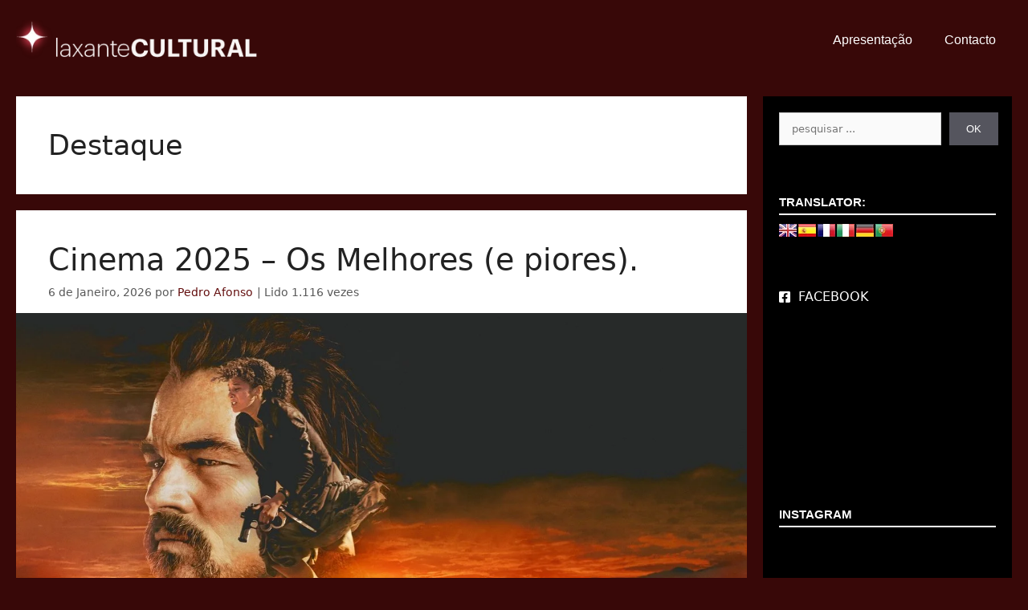

--- FILE ---
content_type: text/html; charset=UTF-8
request_url: https://laxantecultural.com/category/destaque/
body_size: 31325
content:
<!DOCTYPE html>
<html lang="pt-PT" prefix="og: https://ogp.me/ns#">
<head>
	<meta charset="UTF-8">
	<meta name="viewport" content="width=device-width, initial-scale=1">
<!-- Search Engine Optimization by Rank Math - https://rankmath.com/ -->
<title>Destaque - laxanteCULTURAL</title>
<meta name="robots" content="index, follow, max-snippet:-1, max-video-preview:-1, max-image-preview:large"/>
<link rel="canonical" href="https://laxantecultural.com/category/destaque/" />
<link rel="next" href="https://laxantecultural.com/category/destaque/page/2/" />
<meta property="og:locale" content="pt_PT" />
<meta property="og:type" content="article" />
<meta property="og:title" content="Destaque - laxanteCULTURAL" />
<meta property="og:url" content="https://laxantecultural.com/category/destaque/" />
<meta property="og:site_name" content="laxanteCULTURAL" />
<meta name="twitter:card" content="summary_large_image" />
<meta name="twitter:title" content="Destaque - laxanteCULTURAL" />
<meta name="twitter:label1" content="Artigos" />
<meta name="twitter:data1" content="48" />
<script type="application/ld+json" class="rank-math-schema">{"@context":"https://schema.org","@graph":[{"@type":"Person","@id":"https://laxantecultural.com/#person","name":"Pedro Afonso","image":{"@type":"ImageObject","@id":"https://laxantecultural.com/#logo","url":"http://laxantecultural.com/wp-content/uploads/2021/02/logo_curto.png","contentUrl":"http://laxantecultural.com/wp-content/uploads/2021/02/logo_curto.png","caption":"Pedro Afonso","inLanguage":"pt-PT","width":"355","height":"59"}},{"@type":"WebSite","@id":"https://laxantecultural.com/#website","url":"https://laxantecultural.com","name":"Pedro Afonso","publisher":{"@id":"https://laxantecultural.com/#person"},"inLanguage":"pt-PT"},{"@type":"CollectionPage","@id":"https://laxantecultural.com/category/destaque/#webpage","url":"https://laxantecultural.com/category/destaque/","name":"Destaque - laxanteCULTURAL","isPartOf":{"@id":"https://laxantecultural.com/#website"},"inLanguage":"pt-PT"}]}</script>
<!-- /Rank Math WordPress SEO plugin -->

<link rel='dns-prefetch' href='//maxcdn.bootstrapcdn.com' />
<link rel='dns-prefetch' href='//use.fontawesome.com' />
<link href='https://fonts.gstatic.com' crossorigin rel='preconnect' />
<link href='https://fonts.googleapis.com' crossorigin rel='preconnect' />
<link rel="alternate" type="application/rss+xml" title="laxanteCULTURAL &raquo; Feed" href="https://laxantecultural.com/feed/" />
<link rel="alternate" type="application/rss+xml" title="laxanteCULTURAL &raquo; Feed de comentários" href="https://laxantecultural.com/comments/feed/" />
<link rel="alternate" type="application/rss+xml" title="Feed de categorias laxanteCULTURAL &raquo; Destaque" href="https://laxantecultural.com/category/destaque/feed/" />
		<!-- This site uses the Google Analytics by MonsterInsights plugin v9.11.1 - Using Analytics tracking - https://www.monsterinsights.com/ -->
							<script src="//www.googletagmanager.com/gtag/js?id=G-HBW2CTX5KE"  data-cfasync="false" data-wpfc-render="false" async></script>
			<script data-cfasync="false" data-wpfc-render="false">
				var mi_version = '9.11.1';
				var mi_track_user = true;
				var mi_no_track_reason = '';
								var MonsterInsightsDefaultLocations = {"page_location":"https:\/\/laxantecultural.com\/category\/destaque\/"};
								if ( typeof MonsterInsightsPrivacyGuardFilter === 'function' ) {
					var MonsterInsightsLocations = (typeof MonsterInsightsExcludeQuery === 'object') ? MonsterInsightsPrivacyGuardFilter( MonsterInsightsExcludeQuery ) : MonsterInsightsPrivacyGuardFilter( MonsterInsightsDefaultLocations );
				} else {
					var MonsterInsightsLocations = (typeof MonsterInsightsExcludeQuery === 'object') ? MonsterInsightsExcludeQuery : MonsterInsightsDefaultLocations;
				}

								var disableStrs = [
										'ga-disable-G-HBW2CTX5KE',
									];

				/* Function to detect opted out users */
				function __gtagTrackerIsOptedOut() {
					for (var index = 0; index < disableStrs.length; index++) {
						if (document.cookie.indexOf(disableStrs[index] + '=true') > -1) {
							return true;
						}
					}

					return false;
				}

				/* Disable tracking if the opt-out cookie exists. */
				if (__gtagTrackerIsOptedOut()) {
					for (var index = 0; index < disableStrs.length; index++) {
						window[disableStrs[index]] = true;
					}
				}

				/* Opt-out function */
				function __gtagTrackerOptout() {
					for (var index = 0; index < disableStrs.length; index++) {
						document.cookie = disableStrs[index] + '=true; expires=Thu, 31 Dec 2099 23:59:59 UTC; path=/';
						window[disableStrs[index]] = true;
					}
				}

				if ('undefined' === typeof gaOptout) {
					function gaOptout() {
						__gtagTrackerOptout();
					}
				}
								window.dataLayer = window.dataLayer || [];

				window.MonsterInsightsDualTracker = {
					helpers: {},
					trackers: {},
				};
				if (mi_track_user) {
					function __gtagDataLayer() {
						dataLayer.push(arguments);
					}

					function __gtagTracker(type, name, parameters) {
						if (!parameters) {
							parameters = {};
						}

						if (parameters.send_to) {
							__gtagDataLayer.apply(null, arguments);
							return;
						}

						if (type === 'event') {
														parameters.send_to = monsterinsights_frontend.v4_id;
							var hookName = name;
							if (typeof parameters['event_category'] !== 'undefined') {
								hookName = parameters['event_category'] + ':' + name;
							}

							if (typeof MonsterInsightsDualTracker.trackers[hookName] !== 'undefined') {
								MonsterInsightsDualTracker.trackers[hookName](parameters);
							} else {
								__gtagDataLayer('event', name, parameters);
							}
							
						} else {
							__gtagDataLayer.apply(null, arguments);
						}
					}

					__gtagTracker('js', new Date());
					__gtagTracker('set', {
						'developer_id.dZGIzZG': true,
											});
					if ( MonsterInsightsLocations.page_location ) {
						__gtagTracker('set', MonsterInsightsLocations);
					}
										__gtagTracker('config', 'G-HBW2CTX5KE', {"forceSSL":"true","link_attribution":"true"} );
										window.gtag = __gtagTracker;										(function () {
						/* https://developers.google.com/analytics/devguides/collection/analyticsjs/ */
						/* ga and __gaTracker compatibility shim. */
						var noopfn = function () {
							return null;
						};
						var newtracker = function () {
							return new Tracker();
						};
						var Tracker = function () {
							return null;
						};
						var p = Tracker.prototype;
						p.get = noopfn;
						p.set = noopfn;
						p.send = function () {
							var args = Array.prototype.slice.call(arguments);
							args.unshift('send');
							__gaTracker.apply(null, args);
						};
						var __gaTracker = function () {
							var len = arguments.length;
							if (len === 0) {
								return;
							}
							var f = arguments[len - 1];
							if (typeof f !== 'object' || f === null || typeof f.hitCallback !== 'function') {
								if ('send' === arguments[0]) {
									var hitConverted, hitObject = false, action;
									if ('event' === arguments[1]) {
										if ('undefined' !== typeof arguments[3]) {
											hitObject = {
												'eventAction': arguments[3],
												'eventCategory': arguments[2],
												'eventLabel': arguments[4],
												'value': arguments[5] ? arguments[5] : 1,
											}
										}
									}
									if ('pageview' === arguments[1]) {
										if ('undefined' !== typeof arguments[2]) {
											hitObject = {
												'eventAction': 'page_view',
												'page_path': arguments[2],
											}
										}
									}
									if (typeof arguments[2] === 'object') {
										hitObject = arguments[2];
									}
									if (typeof arguments[5] === 'object') {
										Object.assign(hitObject, arguments[5]);
									}
									if ('undefined' !== typeof arguments[1].hitType) {
										hitObject = arguments[1];
										if ('pageview' === hitObject.hitType) {
											hitObject.eventAction = 'page_view';
										}
									}
									if (hitObject) {
										action = 'timing' === arguments[1].hitType ? 'timing_complete' : hitObject.eventAction;
										hitConverted = mapArgs(hitObject);
										__gtagTracker('event', action, hitConverted);
									}
								}
								return;
							}

							function mapArgs(args) {
								var arg, hit = {};
								var gaMap = {
									'eventCategory': 'event_category',
									'eventAction': 'event_action',
									'eventLabel': 'event_label',
									'eventValue': 'event_value',
									'nonInteraction': 'non_interaction',
									'timingCategory': 'event_category',
									'timingVar': 'name',
									'timingValue': 'value',
									'timingLabel': 'event_label',
									'page': 'page_path',
									'location': 'page_location',
									'title': 'page_title',
									'referrer' : 'page_referrer',
								};
								for (arg in args) {
																		if (!(!args.hasOwnProperty(arg) || !gaMap.hasOwnProperty(arg))) {
										hit[gaMap[arg]] = args[arg];
									} else {
										hit[arg] = args[arg];
									}
								}
								return hit;
							}

							try {
								f.hitCallback();
							} catch (ex) {
							}
						};
						__gaTracker.create = newtracker;
						__gaTracker.getByName = newtracker;
						__gaTracker.getAll = function () {
							return [];
						};
						__gaTracker.remove = noopfn;
						__gaTracker.loaded = true;
						window['__gaTracker'] = __gaTracker;
					})();
									} else {
										console.log("");
					(function () {
						function __gtagTracker() {
							return null;
						}

						window['__gtagTracker'] = __gtagTracker;
						window['gtag'] = __gtagTracker;
					})();
									}
			</script>
							<!-- / Google Analytics by MonsterInsights -->
		<style id='wp-img-auto-sizes-contain-inline-css'>
img:is([sizes=auto i],[sizes^="auto," i]){contain-intrinsic-size:3000px 1500px}
/*# sourceURL=wp-img-auto-sizes-contain-inline-css */
</style>
<link rel='stylesheet' id='formidable-css' href='https://laxantecultural.com/wp-content/plugins/formidable/css/formidableforms.css?ver=1141930' media='all' />
<link rel='stylesheet' id='sbi_styles-css' href='https://laxantecultural.com/wp-content/plugins/instagram-feed/css/sbi-styles.min.css?ver=6.10.0' media='all' />
<style id='wp-emoji-styles-inline-css'>

	img.wp-smiley, img.emoji {
		display: inline !important;
		border: none !important;
		box-shadow: none !important;
		height: 1em !important;
		width: 1em !important;
		margin: 0 0.07em !important;
		vertical-align: -0.1em !important;
		background: none !important;
		padding: 0 !important;
	}
/*# sourceURL=wp-emoji-styles-inline-css */
</style>
<link rel='stylesheet' id='wp-block-library-css' href='https://laxantecultural.com/wp-includes/css/dist/block-library/style.min.css?ver=6.9' media='all' />
<style id='wp-block-categories-inline-css'>
.wp-block-categories{box-sizing:border-box}.wp-block-categories.alignleft{margin-right:2em}.wp-block-categories.alignright{margin-left:2em}.wp-block-categories.wp-block-categories-dropdown.aligncenter{text-align:center}.wp-block-categories .wp-block-categories__label{display:block;width:100%}
/*# sourceURL=https://laxantecultural.com/wp-includes/blocks/categories/style.min.css */
</style>
<style id='wp-block-heading-inline-css'>
h1:where(.wp-block-heading).has-background,h2:where(.wp-block-heading).has-background,h3:where(.wp-block-heading).has-background,h4:where(.wp-block-heading).has-background,h5:where(.wp-block-heading).has-background,h6:where(.wp-block-heading).has-background{padding:1.25em 2.375em}h1.has-text-align-left[style*=writing-mode]:where([style*=vertical-lr]),h1.has-text-align-right[style*=writing-mode]:where([style*=vertical-rl]),h2.has-text-align-left[style*=writing-mode]:where([style*=vertical-lr]),h2.has-text-align-right[style*=writing-mode]:where([style*=vertical-rl]),h3.has-text-align-left[style*=writing-mode]:where([style*=vertical-lr]),h3.has-text-align-right[style*=writing-mode]:where([style*=vertical-rl]),h4.has-text-align-left[style*=writing-mode]:where([style*=vertical-lr]),h4.has-text-align-right[style*=writing-mode]:where([style*=vertical-rl]),h5.has-text-align-left[style*=writing-mode]:where([style*=vertical-lr]),h5.has-text-align-right[style*=writing-mode]:where([style*=vertical-rl]),h6.has-text-align-left[style*=writing-mode]:where([style*=vertical-lr]),h6.has-text-align-right[style*=writing-mode]:where([style*=vertical-rl]){rotate:180deg}
/*# sourceURL=https://laxantecultural.com/wp-includes/blocks/heading/style.min.css */
</style>
<style id='wp-block-search-inline-css'>
.wp-block-search__button{margin-left:10px;word-break:normal}.wp-block-search__button.has-icon{line-height:0}.wp-block-search__button svg{height:1.25em;min-height:24px;min-width:24px;width:1.25em;fill:currentColor;vertical-align:text-bottom}:where(.wp-block-search__button){border:1px solid #ccc;padding:6px 10px}.wp-block-search__inside-wrapper{display:flex;flex:auto;flex-wrap:nowrap;max-width:100%}.wp-block-search__label{width:100%}.wp-block-search.wp-block-search__button-only .wp-block-search__button{box-sizing:border-box;display:flex;flex-shrink:0;justify-content:center;margin-left:0;max-width:100%}.wp-block-search.wp-block-search__button-only .wp-block-search__inside-wrapper{min-width:0!important;transition-property:width}.wp-block-search.wp-block-search__button-only .wp-block-search__input{flex-basis:100%;transition-duration:.3s}.wp-block-search.wp-block-search__button-only.wp-block-search__searchfield-hidden,.wp-block-search.wp-block-search__button-only.wp-block-search__searchfield-hidden .wp-block-search__inside-wrapper{overflow:hidden}.wp-block-search.wp-block-search__button-only.wp-block-search__searchfield-hidden .wp-block-search__input{border-left-width:0!important;border-right-width:0!important;flex-basis:0;flex-grow:0;margin:0;min-width:0!important;padding-left:0!important;padding-right:0!important;width:0!important}:where(.wp-block-search__input){appearance:none;border:1px solid #949494;flex-grow:1;font-family:inherit;font-size:inherit;font-style:inherit;font-weight:inherit;letter-spacing:inherit;line-height:inherit;margin-left:0;margin-right:0;min-width:3rem;padding:8px;text-decoration:unset!important;text-transform:inherit}:where(.wp-block-search__button-inside .wp-block-search__inside-wrapper){background-color:#fff;border:1px solid #949494;box-sizing:border-box;padding:4px}:where(.wp-block-search__button-inside .wp-block-search__inside-wrapper) .wp-block-search__input{border:none;border-radius:0;padding:0 4px}:where(.wp-block-search__button-inside .wp-block-search__inside-wrapper) .wp-block-search__input:focus{outline:none}:where(.wp-block-search__button-inside .wp-block-search__inside-wrapper) :where(.wp-block-search__button){padding:4px 8px}.wp-block-search.aligncenter .wp-block-search__inside-wrapper{margin:auto}.wp-block[data-align=right] .wp-block-search.wp-block-search__button-only .wp-block-search__inside-wrapper{float:right}
/*# sourceURL=https://laxantecultural.com/wp-includes/blocks/search/style.min.css */
</style>
<style id='wp-block-code-inline-css'>
.wp-block-code{box-sizing:border-box}.wp-block-code code{
  /*!rtl:begin:ignore*/direction:ltr;display:block;font-family:inherit;overflow-wrap:break-word;text-align:initial;white-space:pre-wrap
  /*!rtl:end:ignore*/}
/*# sourceURL=https://laxantecultural.com/wp-includes/blocks/code/style.min.css */
</style>
<style id='wp-block-embed-inline-css'>
.wp-block-embed.alignleft,.wp-block-embed.alignright,.wp-block[data-align=left]>[data-type="core/embed"],.wp-block[data-align=right]>[data-type="core/embed"]{max-width:360px;width:100%}.wp-block-embed.alignleft .wp-block-embed__wrapper,.wp-block-embed.alignright .wp-block-embed__wrapper,.wp-block[data-align=left]>[data-type="core/embed"] .wp-block-embed__wrapper,.wp-block[data-align=right]>[data-type="core/embed"] .wp-block-embed__wrapper{min-width:280px}.wp-block-cover .wp-block-embed{min-height:240px;min-width:320px}.wp-block-embed{overflow-wrap:break-word}.wp-block-embed :where(figcaption){margin-bottom:1em;margin-top:.5em}.wp-block-embed iframe{max-width:100%}.wp-block-embed__wrapper{position:relative}.wp-embed-responsive .wp-has-aspect-ratio .wp-block-embed__wrapper:before{content:"";display:block;padding-top:50%}.wp-embed-responsive .wp-has-aspect-ratio iframe{bottom:0;height:100%;left:0;position:absolute;right:0;top:0;width:100%}.wp-embed-responsive .wp-embed-aspect-21-9 .wp-block-embed__wrapper:before{padding-top:42.85%}.wp-embed-responsive .wp-embed-aspect-18-9 .wp-block-embed__wrapper:before{padding-top:50%}.wp-embed-responsive .wp-embed-aspect-16-9 .wp-block-embed__wrapper:before{padding-top:56.25%}.wp-embed-responsive .wp-embed-aspect-4-3 .wp-block-embed__wrapper:before{padding-top:75%}.wp-embed-responsive .wp-embed-aspect-1-1 .wp-block-embed__wrapper:before{padding-top:100%}.wp-embed-responsive .wp-embed-aspect-9-16 .wp-block-embed__wrapper:before{padding-top:177.77%}.wp-embed-responsive .wp-embed-aspect-1-2 .wp-block-embed__wrapper:before{padding-top:200%}
/*# sourceURL=https://laxantecultural.com/wp-includes/blocks/embed/style.min.css */
</style>
<style id='global-styles-inline-css'>
:root{--wp--preset--aspect-ratio--square: 1;--wp--preset--aspect-ratio--4-3: 4/3;--wp--preset--aspect-ratio--3-4: 3/4;--wp--preset--aspect-ratio--3-2: 3/2;--wp--preset--aspect-ratio--2-3: 2/3;--wp--preset--aspect-ratio--16-9: 16/9;--wp--preset--aspect-ratio--9-16: 9/16;--wp--preset--color--black: #000000;--wp--preset--color--cyan-bluish-gray: #abb8c3;--wp--preset--color--white: #ffffff;--wp--preset--color--pale-pink: #f78da7;--wp--preset--color--vivid-red: #cf2e2e;--wp--preset--color--luminous-vivid-orange: #ff6900;--wp--preset--color--luminous-vivid-amber: #fcb900;--wp--preset--color--light-green-cyan: #7bdcb5;--wp--preset--color--vivid-green-cyan: #00d084;--wp--preset--color--pale-cyan-blue: #8ed1fc;--wp--preset--color--vivid-cyan-blue: #0693e3;--wp--preset--color--vivid-purple: #9b51e0;--wp--preset--color--contrast: var(--contrast);--wp--preset--color--contrast-2: var(--contrast-2);--wp--preset--color--contrast-3: var(--contrast-3);--wp--preset--color--base: var(--base);--wp--preset--color--base-2: var(--base-2);--wp--preset--color--base-3: var(--base-3);--wp--preset--color--accent: var(--accent);--wp--preset--gradient--vivid-cyan-blue-to-vivid-purple: linear-gradient(135deg,rgb(6,147,227) 0%,rgb(155,81,224) 100%);--wp--preset--gradient--light-green-cyan-to-vivid-green-cyan: linear-gradient(135deg,rgb(122,220,180) 0%,rgb(0,208,130) 100%);--wp--preset--gradient--luminous-vivid-amber-to-luminous-vivid-orange: linear-gradient(135deg,rgb(252,185,0) 0%,rgb(255,105,0) 100%);--wp--preset--gradient--luminous-vivid-orange-to-vivid-red: linear-gradient(135deg,rgb(255,105,0) 0%,rgb(207,46,46) 100%);--wp--preset--gradient--very-light-gray-to-cyan-bluish-gray: linear-gradient(135deg,rgb(238,238,238) 0%,rgb(169,184,195) 100%);--wp--preset--gradient--cool-to-warm-spectrum: linear-gradient(135deg,rgb(74,234,220) 0%,rgb(151,120,209) 20%,rgb(207,42,186) 40%,rgb(238,44,130) 60%,rgb(251,105,98) 80%,rgb(254,248,76) 100%);--wp--preset--gradient--blush-light-purple: linear-gradient(135deg,rgb(255,206,236) 0%,rgb(152,150,240) 100%);--wp--preset--gradient--blush-bordeaux: linear-gradient(135deg,rgb(254,205,165) 0%,rgb(254,45,45) 50%,rgb(107,0,62) 100%);--wp--preset--gradient--luminous-dusk: linear-gradient(135deg,rgb(255,203,112) 0%,rgb(199,81,192) 50%,rgb(65,88,208) 100%);--wp--preset--gradient--pale-ocean: linear-gradient(135deg,rgb(255,245,203) 0%,rgb(182,227,212) 50%,rgb(51,167,181) 100%);--wp--preset--gradient--electric-grass: linear-gradient(135deg,rgb(202,248,128) 0%,rgb(113,206,126) 100%);--wp--preset--gradient--midnight: linear-gradient(135deg,rgb(2,3,129) 0%,rgb(40,116,252) 100%);--wp--preset--font-size--small: 13px;--wp--preset--font-size--medium: 20px;--wp--preset--font-size--large: 36px;--wp--preset--font-size--x-large: 42px;--wp--preset--spacing--20: 0.44rem;--wp--preset--spacing--30: 0.67rem;--wp--preset--spacing--40: 1rem;--wp--preset--spacing--50: 1.5rem;--wp--preset--spacing--60: 2.25rem;--wp--preset--spacing--70: 3.38rem;--wp--preset--spacing--80: 5.06rem;--wp--preset--shadow--natural: 6px 6px 9px rgba(0, 0, 0, 0.2);--wp--preset--shadow--deep: 12px 12px 50px rgba(0, 0, 0, 0.4);--wp--preset--shadow--sharp: 6px 6px 0px rgba(0, 0, 0, 0.2);--wp--preset--shadow--outlined: 6px 6px 0px -3px rgb(255, 255, 255), 6px 6px rgb(0, 0, 0);--wp--preset--shadow--crisp: 6px 6px 0px rgb(0, 0, 0);}:where(.is-layout-flex){gap: 0.5em;}:where(.is-layout-grid){gap: 0.5em;}body .is-layout-flex{display: flex;}.is-layout-flex{flex-wrap: wrap;align-items: center;}.is-layout-flex > :is(*, div){margin: 0;}body .is-layout-grid{display: grid;}.is-layout-grid > :is(*, div){margin: 0;}:where(.wp-block-columns.is-layout-flex){gap: 2em;}:where(.wp-block-columns.is-layout-grid){gap: 2em;}:where(.wp-block-post-template.is-layout-flex){gap: 1.25em;}:where(.wp-block-post-template.is-layout-grid){gap: 1.25em;}.has-black-color{color: var(--wp--preset--color--black) !important;}.has-cyan-bluish-gray-color{color: var(--wp--preset--color--cyan-bluish-gray) !important;}.has-white-color{color: var(--wp--preset--color--white) !important;}.has-pale-pink-color{color: var(--wp--preset--color--pale-pink) !important;}.has-vivid-red-color{color: var(--wp--preset--color--vivid-red) !important;}.has-luminous-vivid-orange-color{color: var(--wp--preset--color--luminous-vivid-orange) !important;}.has-luminous-vivid-amber-color{color: var(--wp--preset--color--luminous-vivid-amber) !important;}.has-light-green-cyan-color{color: var(--wp--preset--color--light-green-cyan) !important;}.has-vivid-green-cyan-color{color: var(--wp--preset--color--vivid-green-cyan) !important;}.has-pale-cyan-blue-color{color: var(--wp--preset--color--pale-cyan-blue) !important;}.has-vivid-cyan-blue-color{color: var(--wp--preset--color--vivid-cyan-blue) !important;}.has-vivid-purple-color{color: var(--wp--preset--color--vivid-purple) !important;}.has-black-background-color{background-color: var(--wp--preset--color--black) !important;}.has-cyan-bluish-gray-background-color{background-color: var(--wp--preset--color--cyan-bluish-gray) !important;}.has-white-background-color{background-color: var(--wp--preset--color--white) !important;}.has-pale-pink-background-color{background-color: var(--wp--preset--color--pale-pink) !important;}.has-vivid-red-background-color{background-color: var(--wp--preset--color--vivid-red) !important;}.has-luminous-vivid-orange-background-color{background-color: var(--wp--preset--color--luminous-vivid-orange) !important;}.has-luminous-vivid-amber-background-color{background-color: var(--wp--preset--color--luminous-vivid-amber) !important;}.has-light-green-cyan-background-color{background-color: var(--wp--preset--color--light-green-cyan) !important;}.has-vivid-green-cyan-background-color{background-color: var(--wp--preset--color--vivid-green-cyan) !important;}.has-pale-cyan-blue-background-color{background-color: var(--wp--preset--color--pale-cyan-blue) !important;}.has-vivid-cyan-blue-background-color{background-color: var(--wp--preset--color--vivid-cyan-blue) !important;}.has-vivid-purple-background-color{background-color: var(--wp--preset--color--vivid-purple) !important;}.has-black-border-color{border-color: var(--wp--preset--color--black) !important;}.has-cyan-bluish-gray-border-color{border-color: var(--wp--preset--color--cyan-bluish-gray) !important;}.has-white-border-color{border-color: var(--wp--preset--color--white) !important;}.has-pale-pink-border-color{border-color: var(--wp--preset--color--pale-pink) !important;}.has-vivid-red-border-color{border-color: var(--wp--preset--color--vivid-red) !important;}.has-luminous-vivid-orange-border-color{border-color: var(--wp--preset--color--luminous-vivid-orange) !important;}.has-luminous-vivid-amber-border-color{border-color: var(--wp--preset--color--luminous-vivid-amber) !important;}.has-light-green-cyan-border-color{border-color: var(--wp--preset--color--light-green-cyan) !important;}.has-vivid-green-cyan-border-color{border-color: var(--wp--preset--color--vivid-green-cyan) !important;}.has-pale-cyan-blue-border-color{border-color: var(--wp--preset--color--pale-cyan-blue) !important;}.has-vivid-cyan-blue-border-color{border-color: var(--wp--preset--color--vivid-cyan-blue) !important;}.has-vivid-purple-border-color{border-color: var(--wp--preset--color--vivid-purple) !important;}.has-vivid-cyan-blue-to-vivid-purple-gradient-background{background: var(--wp--preset--gradient--vivid-cyan-blue-to-vivid-purple) !important;}.has-light-green-cyan-to-vivid-green-cyan-gradient-background{background: var(--wp--preset--gradient--light-green-cyan-to-vivid-green-cyan) !important;}.has-luminous-vivid-amber-to-luminous-vivid-orange-gradient-background{background: var(--wp--preset--gradient--luminous-vivid-amber-to-luminous-vivid-orange) !important;}.has-luminous-vivid-orange-to-vivid-red-gradient-background{background: var(--wp--preset--gradient--luminous-vivid-orange-to-vivid-red) !important;}.has-very-light-gray-to-cyan-bluish-gray-gradient-background{background: var(--wp--preset--gradient--very-light-gray-to-cyan-bluish-gray) !important;}.has-cool-to-warm-spectrum-gradient-background{background: var(--wp--preset--gradient--cool-to-warm-spectrum) !important;}.has-blush-light-purple-gradient-background{background: var(--wp--preset--gradient--blush-light-purple) !important;}.has-blush-bordeaux-gradient-background{background: var(--wp--preset--gradient--blush-bordeaux) !important;}.has-luminous-dusk-gradient-background{background: var(--wp--preset--gradient--luminous-dusk) !important;}.has-pale-ocean-gradient-background{background: var(--wp--preset--gradient--pale-ocean) !important;}.has-electric-grass-gradient-background{background: var(--wp--preset--gradient--electric-grass) !important;}.has-midnight-gradient-background{background: var(--wp--preset--gradient--midnight) !important;}.has-small-font-size{font-size: var(--wp--preset--font-size--small) !important;}.has-medium-font-size{font-size: var(--wp--preset--font-size--medium) !important;}.has-large-font-size{font-size: var(--wp--preset--font-size--large) !important;}.has-x-large-font-size{font-size: var(--wp--preset--font-size--x-large) !important;}
/*# sourceURL=global-styles-inline-css */
</style>

<style id='classic-theme-styles-inline-css'>
/*! This file is auto-generated */
.wp-block-button__link{color:#fff;background-color:#32373c;border-radius:9999px;box-shadow:none;text-decoration:none;padding:calc(.667em + 2px) calc(1.333em + 2px);font-size:1.125em}.wp-block-file__button{background:#32373c;color:#fff;text-decoration:none}
/*# sourceURL=/wp-includes/css/classic-themes.min.css */
</style>
<link rel='stylesheet' id='editorskit-frontend-css' href='https://laxantecultural.com/wp-content/plugins/block-options/build/style.build.css?ver=new' media='all' />
<style id='font-awesome-svg-styles-default-inline-css'>
.svg-inline--fa {
  display: inline-block;
  height: 1em;
  overflow: visible;
  vertical-align: -.125em;
}
/*# sourceURL=font-awesome-svg-styles-default-inline-css */
</style>
<link rel='stylesheet' id='font-awesome-svg-styles-css' href='http://laxantecultural.com/wp-content/uploads/font-awesome/v6.2.1/css/svg-with-js.css' media='all' />
<style id='font-awesome-svg-styles-inline-css'>
   .wp-block-font-awesome-icon svg::before,
   .wp-rich-text-font-awesome-icon svg::before {content: unset;}
/*# sourceURL=font-awesome-svg-styles-inline-css */
</style>
<link rel='stylesheet' id='cff-css' href='https://laxantecultural.com/wp-content/plugins/custom-facebook-feed/assets/css/cff-style.min.css?ver=4.3.4' media='all' />
<link rel='stylesheet' id='sb-font-awesome-css' href='https://maxcdn.bootstrapcdn.com/font-awesome/4.7.0/css/font-awesome.min.css?ver=6.9' media='all' />
<link rel='stylesheet' id='generate-style-css' href='https://laxantecultural.com/wp-content/themes/generatepress/assets/css/main.min.css?ver=3.6.1' media='all' />
<style id='generate-style-inline-css'>
.no-featured-image-padding .post-image {margin-left:-40px;margin-right:-40px;}.post-image-above-header .no-featured-image-padding .inside-article .post-image {margin-top:-40px;}@media (max-width:768px){.no-featured-image-padding .post-image {margin-left:-30px;margin-right:-30px;}.post-image-above-header .no-featured-image-padding .inside-article .post-image {margin-top:-30px;}}.resize-featured-image .post-image img {width: 1200px;height: 450px;-o-object-fit: cover;object-fit: cover;}
.is-right-sidebar{width:25%;}.is-left-sidebar{width:25%;}.site-content .content-area{width:75%;}@media (max-width: 768px){.main-navigation .menu-toggle,.sidebar-nav-mobile:not(#sticky-placeholder){display:block;}.main-navigation ul,.gen-sidebar-nav,.main-navigation:not(.slideout-navigation):not(.toggled) .main-nav > ul,.has-inline-mobile-toggle #site-navigation .inside-navigation > *:not(.navigation-search):not(.main-nav){display:none;}.nav-align-right .inside-navigation,.nav-align-center .inside-navigation{justify-content:space-between;}.has-inline-mobile-toggle .mobile-menu-control-wrapper{display:flex;flex-wrap:wrap;}.has-inline-mobile-toggle .inside-header{flex-direction:row;text-align:left;flex-wrap:wrap;}.has-inline-mobile-toggle .header-widget,.has-inline-mobile-toggle #site-navigation{flex-basis:100%;}.nav-float-left .has-inline-mobile-toggle #site-navigation{order:10;}}
.dynamic-author-image-rounded{border-radius:100%;}.dynamic-featured-image, .dynamic-author-image{vertical-align:middle;}.one-container.blog .dynamic-content-template:not(:last-child), .one-container.archive .dynamic-content-template:not(:last-child){padding-bottom:0px;}.dynamic-entry-excerpt > p:last-child{margin-bottom:0px;}
/*# sourceURL=generate-style-inline-css */
</style>
<link rel='stylesheet' id='generate-google-fonts-css' href='https://fonts.googleapis.com/css?family=System+Stack&#038;display=auto&#038;ver=3.6.1' media='all' />
<link rel='stylesheet' id='font-awesome-official-css' href='https://use.fontawesome.com/releases/v6.2.1/css/all.css' media='all' integrity="sha384-twcuYPV86B3vvpwNhWJuaLdUSLF9+ttgM2A6M870UYXrOsxKfER2MKox5cirApyA" crossorigin="anonymous" />
<link rel='stylesheet' id='generatepress-dynamic-css' href='https://laxantecultural.com/wp-content/uploads/generatepress/style.min.css?ver=1764644247' media='all' />
<link rel='stylesheet' id='generate-child-css' href='https://laxantecultural.com/wp-content/themes/laxante/style.css?ver=1730228528' media='all' />
<link rel='stylesheet' id='generate-blog-images-css' href='https://laxantecultural.com/wp-content/plugins/gp-premium/blog/functions/css/featured-images.min.css?ver=2.5.5' media='all' />
<link rel='stylesheet' id='srpw-style-css' href='https://laxantecultural.com/wp-content/plugins/smart-recent-posts-widget/assets/css/srpw-frontend.css?ver=6.9' media='all' />
<link rel='stylesheet' id='font-awesome-official-v4shim-css' href='https://use.fontawesome.com/releases/v6.2.1/css/v4-shims.css' media='all' integrity="sha384-RreHPODFsMyzCpG+dKnwxOSjmjkuPWWdYP8sLpBRoSd8qPNJwaxKGUdxhQOKwUc7" crossorigin="anonymous" />
<!--n2css--><!--n2js--><script src="https://laxantecultural.com/wp-content/plugins/google-analytics-for-wordpress/assets/js/frontend-gtag.min.js?ver=9.11.1" id="monsterinsights-frontend-script-js" async data-wp-strategy="async"></script>
<script data-cfasync="false" data-wpfc-render="false" id='monsterinsights-frontend-script-js-extra'>var monsterinsights_frontend = {"js_events_tracking":"true","download_extensions":"doc,pdf,ppt,zip,xls,docx,pptx,xlsx","inbound_paths":"[{\"path\":\"\\\/go\\\/\",\"label\":\"affiliate\"},{\"path\":\"\\\/recommend\\\/\",\"label\":\"affiliate\"}]","home_url":"https:\/\/laxantecultural.com","hash_tracking":"false","v4_id":"G-HBW2CTX5KE"};</script>
<script src="https://laxantecultural.com/wp-includes/js/jquery/jquery.min.js?ver=3.7.1" id="jquery-core-js"></script>
<script src="https://laxantecultural.com/wp-includes/js/jquery/jquery-migrate.min.js?ver=3.4.1" id="jquery-migrate-js"></script>
<link rel="https://api.w.org/" href="https://laxantecultural.com/wp-json/" /><link rel="alternate" title="JSON" type="application/json" href="https://laxantecultural.com/wp-json/wp/v2/categories/87" /><link rel="EditURI" type="application/rsd+xml" title="RSD" href="https://laxantecultural.com/xmlrpc.php?rsd" />
<meta name="generator" content="WordPress 6.9" />
<style>form .message-textarea {display: none !important; }</style>
<script>document.documentElement.className += " js";</script>
<link rel="icon" href="https://laxantecultural.com/wp-content/uploads/2021/02/icon2-150x150.jpg" sizes="32x32" />
<link rel="icon" href="https://laxantecultural.com/wp-content/uploads/2021/02/icon2.jpg" sizes="192x192" />
<link rel="apple-touch-icon" href="https://laxantecultural.com/wp-content/uploads/2021/02/icon2.jpg" />
<meta name="msapplication-TileImage" content="https://laxantecultural.com/wp-content/uploads/2021/02/icon2.jpg" />
</head>

<body class="archive category category-destaque category-87 wp-custom-logo wp-embed-responsive wp-theme-generatepress wp-child-theme-laxante post-image-below-header post-image-aligned-center sticky-menu-fade cinema-2025-os-melhores-e-piores custom right-sidebar nav-float-right separate-containers header-aligned-left dropdown-hover" itemtype="https://schema.org/Blog" itemscope>
	<a class="screen-reader-text skip-link" href="#content" title="Saltar para o conteúdo">Saltar para o conteúdo</a>		<header class="site-header has-inline-mobile-toggle" id="masthead" aria-label="Site"  itemtype="https://schema.org/WPHeader" itemscope>
			<div class="inside-header grid-container">
				<div class="site-logo">
					<a href="https://laxantecultural.com/" rel="home">
						<img  class="header-image is-logo-image" alt="laxanteCULTURAL" src="https://laxantecultural.com/wp-content/uploads/2021/02/logo_curto.png" width="355" height="59" />
					</a>
				</div>	<nav class="main-navigation mobile-menu-control-wrapper" id="mobile-menu-control-wrapper" aria-label="Selector mobile">
				<button data-nav="site-navigation" class="menu-toggle" aria-controls="primary-menu" aria-expanded="false">
			<span class="gp-icon icon-menu-bars"><svg viewBox="0 0 512 512" aria-hidden="true" xmlns="http://www.w3.org/2000/svg" width="1em" height="1em"><path d="M0 96c0-13.255 10.745-24 24-24h464c13.255 0 24 10.745 24 24s-10.745 24-24 24H24c-13.255 0-24-10.745-24-24zm0 160c0-13.255 10.745-24 24-24h464c13.255 0 24 10.745 24 24s-10.745 24-24 24H24c-13.255 0-24-10.745-24-24zm0 160c0-13.255 10.745-24 24-24h464c13.255 0 24 10.745 24 24s-10.745 24-24 24H24c-13.255 0-24-10.745-24-24z" /></svg><svg viewBox="0 0 512 512" aria-hidden="true" xmlns="http://www.w3.org/2000/svg" width="1em" height="1em"><path d="M71.029 71.029c9.373-9.372 24.569-9.372 33.942 0L256 222.059l151.029-151.03c9.373-9.372 24.569-9.372 33.942 0 9.372 9.373 9.372 24.569 0 33.942L289.941 256l151.03 151.029c9.372 9.373 9.372 24.569 0 33.942-9.373 9.372-24.569 9.372-33.942 0L256 289.941l-151.029 151.03c-9.373 9.372-24.569 9.372-33.942 0-9.372-9.373-9.372-24.569 0-33.942L222.059 256 71.029 104.971c-9.372-9.373-9.372-24.569 0-33.942z" /></svg></span><span class="screen-reader-text">Menu</span>		</button>
	</nav>
			<nav class="main-navigation sub-menu-right" id="site-navigation" aria-label="Principal"  itemtype="https://schema.org/SiteNavigationElement" itemscope>
			<div class="inside-navigation grid-container">
								<button class="menu-toggle" aria-controls="primary-menu" aria-expanded="false">
					<span class="gp-icon icon-menu-bars"><svg viewBox="0 0 512 512" aria-hidden="true" xmlns="http://www.w3.org/2000/svg" width="1em" height="1em"><path d="M0 96c0-13.255 10.745-24 24-24h464c13.255 0 24 10.745 24 24s-10.745 24-24 24H24c-13.255 0-24-10.745-24-24zm0 160c0-13.255 10.745-24 24-24h464c13.255 0 24 10.745 24 24s-10.745 24-24 24H24c-13.255 0-24-10.745-24-24zm0 160c0-13.255 10.745-24 24-24h464c13.255 0 24 10.745 24 24s-10.745 24-24 24H24c-13.255 0-24-10.745-24-24z" /></svg><svg viewBox="0 0 512 512" aria-hidden="true" xmlns="http://www.w3.org/2000/svg" width="1em" height="1em"><path d="M71.029 71.029c9.373-9.372 24.569-9.372 33.942 0L256 222.059l151.029-151.03c9.373-9.372 24.569-9.372 33.942 0 9.372 9.373 9.372 24.569 0 33.942L289.941 256l151.03 151.029c9.372 9.373 9.372 24.569 0 33.942-9.373 9.372-24.569 9.372-33.942 0L256 289.941l-151.029 151.03c-9.373 9.372-24.569 9.372-33.942 0-9.372-9.373-9.372-24.569 0-33.942L222.059 256 71.029 104.971c-9.372-9.373-9.372-24.569 0-33.942z" /></svg></span><span class="screen-reader-text">Menu</span>				</button>
						<div id="primary-menu" class="main-nav">
			<ul class="menu sf-menu">
				<li class="page_item page-item-8101"><a href="https://laxantecultural.com/apresentacao/">Apresentação</a></li>
<li class="page_item page-item-8119"><a href="https://laxantecultural.com/contacto/">Contacto</a></li>
			</ul>
		</div>
					</div>
		</nav>
					</div>
		</header>
		
	<div class="site grid-container container hfeed" id="page">
				<div class="site-content" id="content">
			
	<div class="content-area" id="primary">
		<main class="site-main" id="main">
					<header class="page-header" aria-label="Página">
			
			<h1 class="page-title">
				Destaque			</h1>

					</header>
		<article id="post-11567" class="post-11567 post type-post status-publish format-standard has-post-thumbnail hentry category-cinema category-critica category-destaque category-streaming tag-520 tag-cinema tag-critica tag-posters tag-trailers no-featured-image-padding resize-featured-image" itemtype="https://schema.org/CreativeWork" itemscope>
	<div class="inside-article">
					<header class="entry-header">
				<h2 class="entry-title" itemprop="headline"><a href="https://laxantecultural.com/2026/01/06/cinema-2025-os-melhores-e-piores/" rel="bookmark">Cinema 2025 – Os Melhores (e piores).</a></h2>		<div class="entry-meta">
			<span class="posted-on"><time class="updated" datetime="2026-01-08T05:32:54+00:00" itemprop="dateModified">8 de Janeiro, 2026</time><time class="entry-date published" datetime="2026-01-06T19:35:44+00:00" itemprop="datePublished">6 de Janeiro, 2026</time></span> <span class="byline">por <span class="author vcard" itemprop="author" itemtype="https://schema.org/Person" itemscope><a class="url fn n" href="https://laxantecultural.com/author/admin/" title="Ver todos os artigos de Pedro Afonso" rel="author" itemprop="url"><span class="author-name" itemprop="name">Pedro Afonso</span></a></span></span> 		</div>
		<div class="visitas">
	| Lido 1.116 vezes</div>
<div style="clear:both"></div>
    			</header>
			<div class="post-image">
						
						<a href="https://laxantecultural.com/2026/01/06/cinema-2025-os-melhores-e-piores/">
							<img width="1280" height="720" src="https://laxantecultural.com/wp-content/uploads/2025/12/One-Battle-After-Another.jpg" class="attachment-full size-full wp-post-image" alt="Cinema 2025 - One Battle After Another" itemprop="image" decoding="async" fetchpriority="high" srcset="https://laxantecultural.com/wp-content/uploads/2025/12/One-Battle-After-Another.jpg 1280w, https://laxantecultural.com/wp-content/uploads/2025/12/One-Battle-After-Another-300x169.jpg 300w, https://laxantecultural.com/wp-content/uploads/2025/12/One-Battle-After-Another-1024x576.jpg 1024w, https://laxantecultural.com/wp-content/uploads/2025/12/One-Battle-After-Another-768x432.jpg 768w" sizes="(max-width: 1280px) 100vw, 1280px" />
						</a>
					</div>
			<div class="entry-summary" itemprop="text">
				<p>A lista dos Melhores referentes ao Cinema 2025. Também inclui os Piores e algumas Menções Honrosas, bem como links para os filmes disponíveis em Streaming.</p>
			</div>

				<footer class="entry-meta" aria-label="Metadados de conteúdo">
			<span class="cat-links"><span class="gp-icon icon-categories"><svg viewBox="0 0 512 512" aria-hidden="true" xmlns="http://www.w3.org/2000/svg" width="1em" height="1em"><path d="M0 112c0-26.51 21.49-48 48-48h110.014a48 48 0 0143.592 27.907l12.349 26.791A16 16 0 00228.486 128H464c26.51 0 48 21.49 48 48v224c0 26.51-21.49 48-48 48H48c-26.51 0-48-21.49-48-48V112z" /></svg></span><span class="screen-reader-text">Categorias </span><a href="https://laxantecultural.com/category/cinema/" rel="category tag">Cinema</a>, <a href="https://laxantecultural.com/category/critica/" rel="category tag">Crítica</a>, <a href="https://laxantecultural.com/category/destaque/" rel="category tag">Destaque</a>, <a href="https://laxantecultural.com/category/streaming/" rel="category tag">streaming</a></span> <span class="comments-link"><span class="gp-icon icon-comments"><svg viewBox="0 0 512 512" aria-hidden="true" xmlns="http://www.w3.org/2000/svg" width="1em" height="1em"><path d="M132.838 329.973a435.298 435.298 0 0016.769-9.004c13.363-7.574 26.587-16.142 37.419-25.507 7.544.597 15.27.925 23.098.925 54.905 0 105.634-15.311 143.285-41.28 23.728-16.365 43.115-37.692 54.155-62.645 54.739 22.205 91.498 63.272 91.498 110.286 0 42.186-29.558 79.498-75.09 102.828 23.46 49.216 75.09 101.709 75.09 101.709s-115.837-38.35-154.424-78.46c-9.956 1.12-20.297 1.758-30.793 1.758-88.727 0-162.927-43.071-181.007-100.61z"/><path d="M383.371 132.502c0 70.603-82.961 127.787-185.216 127.787-10.496 0-20.837-.639-30.793-1.757-38.587 40.093-154.424 78.429-154.424 78.429s51.63-52.472 75.09-101.67c-45.532-23.321-75.09-60.619-75.09-102.79C12.938 61.9 95.9 4.716 198.155 4.716 300.41 4.715 383.37 61.9 383.37 132.502z" /></svg></span><a href="https://laxantecultural.com/2026/01/06/cinema-2025-os-melhores-e-piores/#respond">Deixe um comentário</a></span> 		</footer>
			</div>
</article>
<article id="post-11519" class="post-11519 post type-post status-publish format-standard has-post-thumbnail hentry category-cinema category-critica category-destaque category-halloween category-streaming no-featured-image-padding resize-featured-image" itemtype="https://schema.org/CreativeWork" itemscope>
	<div class="inside-article">
					<header class="entry-header">
				<h2 class="entry-title" itemprop="headline"><a href="https://laxantecultural.com/2025/10/24/weapons-halloween-2025/" rel="bookmark">&#8220;Weapons&#8221; &#8211;  Sugestão para o Halloween 2025.</a></h2>		<div class="entry-meta">
			<span class="posted-on"><time class="entry-date published" datetime="2025-10-24T15:04:36+01:00" itemprop="datePublished">24 de Outubro, 2025</time></span> <span class="byline">por <span class="author vcard" itemprop="author" itemtype="https://schema.org/Person" itemscope><a class="url fn n" href="https://laxantecultural.com/author/admin/" title="Ver todos os artigos de Pedro Afonso" rel="author" itemprop="url"><span class="author-name" itemprop="name">Pedro Afonso</span></a></span></span> 		</div>
		<div class="visitas">
	| Lido 422 vezes</div>
<div style="clear:both"></div>
    			</header>
			<div class="post-image">
						
						<a href="https://laxantecultural.com/2025/10/24/weapons-halloween-2025/">
							<img width="2000" height="1000" src="https://laxantecultural.com/wp-content/uploads/2025/10/Weapons-01.png" class="attachment-full size-full wp-post-image" alt="Weapons - Halloween" itemprop="image" decoding="async" srcset="https://laxantecultural.com/wp-content/uploads/2025/10/Weapons-01.png 2000w, https://laxantecultural.com/wp-content/uploads/2025/10/Weapons-01-300x150.png 300w, https://laxantecultural.com/wp-content/uploads/2025/10/Weapons-01-1024x512.png 1024w, https://laxantecultural.com/wp-content/uploads/2025/10/Weapons-01-768x384.png 768w, https://laxantecultural.com/wp-content/uploads/2025/10/Weapons-01-1536x768.png 1536w" sizes="(max-width: 2000px) 100vw, 2000px" />
						</a>
					</div>
			<div class="entry-summary" itemprop="text">
				<p>Adenda às minhas sugestões para o Halloween 2025, com &#8220;Weapons&#8221; que entretanto ficou disponível Na HBO Max. Inclui a crítica e o link directo para o filme na plataforma.</p>
			</div>

				<footer class="entry-meta" aria-label="Metadados de conteúdo">
			<span class="cat-links"><span class="gp-icon icon-categories"><svg viewBox="0 0 512 512" aria-hidden="true" xmlns="http://www.w3.org/2000/svg" width="1em" height="1em"><path d="M0 112c0-26.51 21.49-48 48-48h110.014a48 48 0 0143.592 27.907l12.349 26.791A16 16 0 00228.486 128H464c26.51 0 48 21.49 48 48v224c0 26.51-21.49 48-48 48H48c-26.51 0-48-21.49-48-48V112z" /></svg></span><span class="screen-reader-text">Categorias </span><a href="https://laxantecultural.com/category/cinema/" rel="category tag">Cinema</a>, <a href="https://laxantecultural.com/category/critica/" rel="category tag">Crítica</a>, <a href="https://laxantecultural.com/category/destaque/" rel="category tag">Destaque</a>, <a href="https://laxantecultural.com/category/halloween/" rel="category tag">Halloween</a>, <a href="https://laxantecultural.com/category/streaming/" rel="category tag">streaming</a></span> <span class="comments-link"><span class="gp-icon icon-comments"><svg viewBox="0 0 512 512" aria-hidden="true" xmlns="http://www.w3.org/2000/svg" width="1em" height="1em"><path d="M132.838 329.973a435.298 435.298 0 0016.769-9.004c13.363-7.574 26.587-16.142 37.419-25.507 7.544.597 15.27.925 23.098.925 54.905 0 105.634-15.311 143.285-41.28 23.728-16.365 43.115-37.692 54.155-62.645 54.739 22.205 91.498 63.272 91.498 110.286 0 42.186-29.558 79.498-75.09 102.828 23.46 49.216 75.09 101.709 75.09 101.709s-115.837-38.35-154.424-78.46c-9.956 1.12-20.297 1.758-30.793 1.758-88.727 0-162.927-43.071-181.007-100.61z"/><path d="M383.371 132.502c0 70.603-82.961 127.787-185.216 127.787-10.496 0-20.837-.639-30.793-1.757-38.587 40.093-154.424 78.429-154.424 78.429s51.63-52.472 75.09-101.67c-45.532-23.321-75.09-60.619-75.09-102.79C12.938 61.9 95.9 4.716 198.155 4.716 300.41 4.715 383.37 61.9 383.37 132.502z" /></svg></span><a href="https://laxantecultural.com/2025/10/24/weapons-halloween-2025/#respond">Deixe um comentário</a></span> 		</footer>
			</div>
</article>
<article id="post-11441" class="post-11441 post type-post status-publish format-standard has-post-thumbnail hentry category-cinema category-critica category-destaque category-halloween category-netflix category-streaming category-televisao tag-cinema tag-critica tag-posters tag-recomendacoes tag-streaming tag-trailers no-featured-image-padding resize-featured-image" itemtype="https://schema.org/CreativeWork" itemscope>
	<div class="inside-article">
					<header class="entry-header">
				<h2 class="entry-title" itemprop="headline"><a href="https://laxantecultural.com/2025/10/17/halloween-2025/" rel="bookmark">Sugestões para o Halloween 2025 – Streaming.</a></h2>		<div class="entry-meta">
			<span class="posted-on"><time class="updated" datetime="2025-10-24T15:08:35+01:00" itemprop="dateModified">24 de Outubro, 2025</time><time class="entry-date published" datetime="2025-10-17T04:29:21+01:00" itemprop="datePublished">17 de Outubro, 2025</time></span> <span class="byline">por <span class="author vcard" itemprop="author" itemtype="https://schema.org/Person" itemscope><a class="url fn n" href="https://laxantecultural.com/author/admin/" title="Ver todos os artigos de Pedro Afonso" rel="author" itemprop="url"><span class="author-name" itemprop="name">Pedro Afonso</span></a></span></span> 		</div>
		<div class="visitas">
	| Lido 637 vezes</div>
<div style="clear:both"></div>
    			</header>
			<div class="post-image">
						
						<a href="https://laxantecultural.com/2025/10/17/halloween-2025/">
							<img width="1280" height="720" src="https://laxantecultural.com/wp-content/uploads/2025/10/Hatching.jpg" class="attachment-full size-full wp-post-image" alt="Halloween 25025 - Hatching" itemprop="image" decoding="async" srcset="https://laxantecultural.com/wp-content/uploads/2025/10/Hatching.jpg 1280w, https://laxantecultural.com/wp-content/uploads/2025/10/Hatching-300x169.jpg 300w, https://laxantecultural.com/wp-content/uploads/2025/10/Hatching-1024x576.jpg 1024w, https://laxantecultural.com/wp-content/uploads/2025/10/Hatching-768x432.jpg 768w" sizes="(max-width: 1280px) 100vw, 1280px" />
						</a>
					</div>
			<div class="entry-summary" itemprop="text">
				<p>Sugestões de séries e filmes (com links) para o Halloween 2025, disponíveis nas plataformas de streaming Netflix, HBO Max, Prime Video, Disney +, Sky Showtime e Filmin.</p>
			</div>

				<footer class="entry-meta" aria-label="Metadados de conteúdo">
			<span class="cat-links"><span class="gp-icon icon-categories"><svg viewBox="0 0 512 512" aria-hidden="true" xmlns="http://www.w3.org/2000/svg" width="1em" height="1em"><path d="M0 112c0-26.51 21.49-48 48-48h110.014a48 48 0 0143.592 27.907l12.349 26.791A16 16 0 00228.486 128H464c26.51 0 48 21.49 48 48v224c0 26.51-21.49 48-48 48H48c-26.51 0-48-21.49-48-48V112z" /></svg></span><span class="screen-reader-text">Categorias </span><a href="https://laxantecultural.com/category/cinema/" rel="category tag">Cinema</a>, <a href="https://laxantecultural.com/category/critica/" rel="category tag">Crítica</a>, <a href="https://laxantecultural.com/category/destaque/" rel="category tag">Destaque</a>, <a href="https://laxantecultural.com/category/halloween/" rel="category tag">Halloween</a>, <a href="https://laxantecultural.com/category/netflix/" rel="category tag">Netflix</a>, <a href="https://laxantecultural.com/category/streaming/" rel="category tag">streaming</a>, <a href="https://laxantecultural.com/category/televisao/" rel="category tag">Televisão</a></span> <span class="comments-link"><span class="gp-icon icon-comments"><svg viewBox="0 0 512 512" aria-hidden="true" xmlns="http://www.w3.org/2000/svg" width="1em" height="1em"><path d="M132.838 329.973a435.298 435.298 0 0016.769-9.004c13.363-7.574 26.587-16.142 37.419-25.507 7.544.597 15.27.925 23.098.925 54.905 0 105.634-15.311 143.285-41.28 23.728-16.365 43.115-37.692 54.155-62.645 54.739 22.205 91.498 63.272 91.498 110.286 0 42.186-29.558 79.498-75.09 102.828 23.46 49.216 75.09 101.709 75.09 101.709s-115.837-38.35-154.424-78.46c-9.956 1.12-20.297 1.758-30.793 1.758-88.727 0-162.927-43.071-181.007-100.61z"/><path d="M383.371 132.502c0 70.603-82.961 127.787-185.216 127.787-10.496 0-20.837-.639-30.793-1.757-38.587 40.093-154.424 78.429-154.424 78.429s51.63-52.472 75.09-101.67c-45.532-23.321-75.09-60.619-75.09-102.79C12.938 61.9 95.9 4.716 198.155 4.716 300.41 4.715 383.37 61.9 383.37 132.502z" /></svg></span><a href="https://laxantecultural.com/2025/10/17/halloween-2025/#respond">Deixe um comentário</a></span> 		</footer>
			</div>
</article>
<article id="post-11378" class="post-11378 post type-post status-publish format-standard has-post-thumbnail hentry category-cinema category-critica category-destaque category-fantasporto tag-critica tag-fantasporto tag-posters tag-trailers no-featured-image-padding resize-featured-image" itemtype="https://schema.org/CreativeWork" itemscope>
	<div class="inside-article">
					<header class="entry-header">
				<h2 class="entry-title" itemprop="headline"><a href="https://laxantecultural.com/2025/02/28/fantasporto-2025-3/" rel="bookmark">Fantasporto 2025 – 6, 7 e 8 de Março.</a></h2>		<div class="entry-meta">
			<span class="posted-on"><time class="updated" datetime="2025-03-10T02:30:54+00:00" itemprop="dateModified">10 de Março, 2025</time><time class="entry-date published" datetime="2025-02-28T00:21:03+00:00" itemprop="datePublished">28 de Fevereiro, 2025</time></span> <span class="byline">por <span class="author vcard" itemprop="author" itemtype="https://schema.org/Person" itemscope><a class="url fn n" href="https://laxantecultural.com/author/admin/" title="Ver todos os artigos de Pedro Afonso" rel="author" itemprop="url"><span class="author-name" itemprop="name">Pedro Afonso</span></a></span></span> 		</div>
		<div class="visitas">
	| Lido 1.151 vezes</div>
<div style="clear:both"></div>
    			</header>
			<div class="post-image">
						
						<a href="https://laxantecultural.com/2025/02/28/fantasporto-2025-3/">
							<img width="2560" height="1455" src="https://laxantecultural.com/wp-content/uploads/2025/02/Succubus-Still-scaled.jpg" class="attachment-full size-full wp-post-image" alt="Fantasporto 2025 - Succubus" itemprop="image" decoding="async" loading="lazy" srcset="https://laxantecultural.com/wp-content/uploads/2025/02/Succubus-Still-scaled.jpg 2560w, https://laxantecultural.com/wp-content/uploads/2025/02/Succubus-Still-300x170.jpg 300w, https://laxantecultural.com/wp-content/uploads/2025/02/Succubus-Still-1024x582.jpg 1024w, https://laxantecultural.com/wp-content/uploads/2025/02/Succubus-Still-768x436.jpg 768w, https://laxantecultural.com/wp-content/uploads/2025/02/Succubus-Still-1536x873.jpg 1536w, https://laxantecultural.com/wp-content/uploads/2025/02/Succubus-Still-2048x1164.jpg 2048w" sizes="auto, (max-width: 2560px) 100vw, 2560px" />
						</a>
					</div>
			<div class="entry-summary" itemprop="text">
				<p>3ª e última parte da programação do Fantasporto 2025, na Sala 1 do Batalha Centro de Cinema. Inclui os posters, sinopses e trailers de todos os filmes, e link para a bilheteira de cada sessão. Depois da exibição, incluirá também apreciação e classificação de todos os filmes.</p>
			</div>

				<footer class="entry-meta" aria-label="Metadados de conteúdo">
			<span class="cat-links"><span class="gp-icon icon-categories"><svg viewBox="0 0 512 512" aria-hidden="true" xmlns="http://www.w3.org/2000/svg" width="1em" height="1em"><path d="M0 112c0-26.51 21.49-48 48-48h110.014a48 48 0 0143.592 27.907l12.349 26.791A16 16 0 00228.486 128H464c26.51 0 48 21.49 48 48v224c0 26.51-21.49 48-48 48H48c-26.51 0-48-21.49-48-48V112z" /></svg></span><span class="screen-reader-text">Categorias </span><a href="https://laxantecultural.com/category/cinema/" rel="category tag">Cinema</a>, <a href="https://laxantecultural.com/category/critica/" rel="category tag">Crítica</a>, <a href="https://laxantecultural.com/category/destaque/" rel="category tag">Destaque</a>, <a href="https://laxantecultural.com/category/fantasporto/" rel="category tag">Fantasporto</a></span> <span class="comments-link"><span class="gp-icon icon-comments"><svg viewBox="0 0 512 512" aria-hidden="true" xmlns="http://www.w3.org/2000/svg" width="1em" height="1em"><path d="M132.838 329.973a435.298 435.298 0 0016.769-9.004c13.363-7.574 26.587-16.142 37.419-25.507 7.544.597 15.27.925 23.098.925 54.905 0 105.634-15.311 143.285-41.28 23.728-16.365 43.115-37.692 54.155-62.645 54.739 22.205 91.498 63.272 91.498 110.286 0 42.186-29.558 79.498-75.09 102.828 23.46 49.216 75.09 101.709 75.09 101.709s-115.837-38.35-154.424-78.46c-9.956 1.12-20.297 1.758-30.793 1.758-88.727 0-162.927-43.071-181.007-100.61z"/><path d="M383.371 132.502c0 70.603-82.961 127.787-185.216 127.787-10.496 0-20.837-.639-30.793-1.757-38.587 40.093-154.424 78.429-154.424 78.429s51.63-52.472 75.09-101.67c-45.532-23.321-75.09-60.619-75.09-102.79C12.938 61.9 95.9 4.716 198.155 4.716 300.41 4.715 383.37 61.9 383.37 132.502z" /></svg></span><a href="https://laxantecultural.com/2025/02/28/fantasporto-2025-3/#comments">1 comentário</a></span> 		</footer>
			</div>
</article>
<article id="post-11346" class="post-11346 post type-post status-publish format-standard has-post-thumbnail hentry category-cinema category-critica category-destaque category-fantasporto tag-critica tag-fantasporto tag-posters tag-trailers no-featured-image-padding resize-featured-image" itemtype="https://schema.org/CreativeWork" itemscope>
	<div class="inside-article">
					<header class="entry-header">
				<h2 class="entry-title" itemprop="headline"><a href="https://laxantecultural.com/2025/02/24/fantasporto-2025-2/" rel="bookmark">Fantasporto 2025 – 3, 4 e 5 de Março.</a></h2>		<div class="entry-meta">
			<span class="posted-on"><time class="updated" datetime="2025-03-06T13:20:06+00:00" itemprop="dateModified">6 de Março, 2025</time><time class="entry-date published" datetime="2025-02-24T22:38:46+00:00" itemprop="datePublished">24 de Fevereiro, 2025</time></span> <span class="byline">por <span class="author vcard" itemprop="author" itemtype="https://schema.org/Person" itemscope><a class="url fn n" href="https://laxantecultural.com/author/admin/" title="Ver todos os artigos de Pedro Afonso" rel="author" itemprop="url"><span class="author-name" itemprop="name">Pedro Afonso</span></a></span></span> 		</div>
		<div class="visitas">
	| Lido 1.591 vezes</div>
<div style="clear:both"></div>
    			</header>
			<div class="post-image">
						
						<a href="https://laxantecultural.com/2025/02/24/fantasporto-2025-2/">
							<img width="2560" height="1440" src="https://laxantecultural.com/wp-content/uploads/2025/02/RR_05-scaled.jpg" class="attachment-full size-full wp-post-image" alt="Fantasporto 2025 - River Returns" itemprop="image" decoding="async" loading="lazy" srcset="https://laxantecultural.com/wp-content/uploads/2025/02/RR_05-scaled.jpg 2560w, https://laxantecultural.com/wp-content/uploads/2025/02/RR_05-300x169.jpg 300w, https://laxantecultural.com/wp-content/uploads/2025/02/RR_05-1024x576.jpg 1024w, https://laxantecultural.com/wp-content/uploads/2025/02/RR_05-768x432.jpg 768w, https://laxantecultural.com/wp-content/uploads/2025/02/RR_05-1536x864.jpg 1536w, https://laxantecultural.com/wp-content/uploads/2025/02/RR_05-2048x1152.jpg 2048w" sizes="auto, (max-width: 2560px) 100vw, 2560px" />
						</a>
					</div>
			<div class="entry-summary" itemprop="text">
				<p>2ª parte da programação do Fantasporto 2025, na Sala 1 do Batalha Centro de Cinema. Inclui os posters, sinopses e trailers de todos os filmes, e link para a bilheteira de cada sessão. Depois da exibição, incluirá também apreciação e classificação de todos os filmes.</p>
			</div>

				<footer class="entry-meta" aria-label="Metadados de conteúdo">
			<span class="cat-links"><span class="gp-icon icon-categories"><svg viewBox="0 0 512 512" aria-hidden="true" xmlns="http://www.w3.org/2000/svg" width="1em" height="1em"><path d="M0 112c0-26.51 21.49-48 48-48h110.014a48 48 0 0143.592 27.907l12.349 26.791A16 16 0 00228.486 128H464c26.51 0 48 21.49 48 48v224c0 26.51-21.49 48-48 48H48c-26.51 0-48-21.49-48-48V112z" /></svg></span><span class="screen-reader-text">Categorias </span><a href="https://laxantecultural.com/category/cinema/" rel="category tag">Cinema</a>, <a href="https://laxantecultural.com/category/critica/" rel="category tag">Crítica</a>, <a href="https://laxantecultural.com/category/destaque/" rel="category tag">Destaque</a>, <a href="https://laxantecultural.com/category/fantasporto/" rel="category tag">Fantasporto</a></span> <span class="comments-link"><span class="gp-icon icon-comments"><svg viewBox="0 0 512 512" aria-hidden="true" xmlns="http://www.w3.org/2000/svg" width="1em" height="1em"><path d="M132.838 329.973a435.298 435.298 0 0016.769-9.004c13.363-7.574 26.587-16.142 37.419-25.507 7.544.597 15.27.925 23.098.925 54.905 0 105.634-15.311 143.285-41.28 23.728-16.365 43.115-37.692 54.155-62.645 54.739 22.205 91.498 63.272 91.498 110.286 0 42.186-29.558 79.498-75.09 102.828 23.46 49.216 75.09 101.709 75.09 101.709s-115.837-38.35-154.424-78.46c-9.956 1.12-20.297 1.758-30.793 1.758-88.727 0-162.927-43.071-181.007-100.61z"/><path d="M383.371 132.502c0 70.603-82.961 127.787-185.216 127.787-10.496 0-20.837-.639-30.793-1.757-38.587 40.093-154.424 78.429-154.424 78.429s51.63-52.472 75.09-101.67c-45.532-23.321-75.09-60.619-75.09-102.79C12.938 61.9 95.9 4.716 198.155 4.716 300.41 4.715 383.37 61.9 383.37 132.502z" /></svg></span><a href="https://laxantecultural.com/2025/02/24/fantasporto-2025-2/#respond">Deixe um comentário</a></span> 		</footer>
			</div>
</article>
<article id="post-11297" class="post-11297 post type-post status-publish format-standard has-post-thumbnail hentry category-cinema category-critica category-destaque category-fantasporto tag-critica tag-fantasporto tag-posters tag-trailers no-featured-image-padding resize-featured-image" itemtype="https://schema.org/CreativeWork" itemscope>
	<div class="inside-article">
					<header class="entry-header">
				<h2 class="entry-title" itemprop="headline"><a href="https://laxantecultural.com/2025/02/21/fantasporto-2025-1/" rel="bookmark">Fantasporto 2025 – 28 de Fevereiro, 1 e 2 de Março.</a></h2>		<div class="entry-meta">
			<span class="posted-on"><time class="updated" datetime="2025-03-03T14:06:23+00:00" itemprop="dateModified">3 de Março, 2025</time><time class="entry-date published" datetime="2025-02-21T02:09:55+00:00" itemprop="datePublished">21 de Fevereiro, 2025</time></span> <span class="byline">por <span class="author vcard" itemprop="author" itemtype="https://schema.org/Person" itemscope><a class="url fn n" href="https://laxantecultural.com/author/admin/" title="Ver todos os artigos de Pedro Afonso" rel="author" itemprop="url"><span class="author-name" itemprop="name">Pedro Afonso</span></a></span></span> 		</div>
		<div class="visitas">
	| Lido 1.005 vezes</div>
<div style="clear:both"></div>
    			</header>
			<div class="post-image">
						
						<a href="https://laxantecultural.com/2025/02/21/fantasporto-2025-1/">
							<img width="1920" height="1080" src="https://laxantecultural.com/wp-content/uploads/2025/02/Chainsaws-Were-Singing_STILL-16-Rat-Sing.jpg" class="attachment-full size-full wp-post-image" alt="Fantasporto 2025 - Chainsaws Were Singing" itemprop="image" decoding="async" loading="lazy" srcset="https://laxantecultural.com/wp-content/uploads/2025/02/Chainsaws-Were-Singing_STILL-16-Rat-Sing.jpg 1920w, https://laxantecultural.com/wp-content/uploads/2025/02/Chainsaws-Were-Singing_STILL-16-Rat-Sing-300x169.jpg 300w, https://laxantecultural.com/wp-content/uploads/2025/02/Chainsaws-Were-Singing_STILL-16-Rat-Sing-1024x576.jpg 1024w, https://laxantecultural.com/wp-content/uploads/2025/02/Chainsaws-Were-Singing_STILL-16-Rat-Sing-768x432.jpg 768w, https://laxantecultural.com/wp-content/uploads/2025/02/Chainsaws-Were-Singing_STILL-16-Rat-Sing-1536x864.jpg 1536w" sizes="auto, (max-width: 1920px) 100vw, 1920px" />
						</a>
					</div>
			<div class="entry-summary" itemprop="text">
				<p>1ª parte da programação do Fantasporto 2025, na Sala 1 do Batalha Centro de Cinema. Inclui os posters, sinopses e trailers de todos os filmes, e link para a bilheteira de cada sessão. Depois da exibição, incluirá também apreciação e classificação de todos os filmes.</p>
			</div>

				<footer class="entry-meta" aria-label="Metadados de conteúdo">
			<span class="cat-links"><span class="gp-icon icon-categories"><svg viewBox="0 0 512 512" aria-hidden="true" xmlns="http://www.w3.org/2000/svg" width="1em" height="1em"><path d="M0 112c0-26.51 21.49-48 48-48h110.014a48 48 0 0143.592 27.907l12.349 26.791A16 16 0 00228.486 128H464c26.51 0 48 21.49 48 48v224c0 26.51-21.49 48-48 48H48c-26.51 0-48-21.49-48-48V112z" /></svg></span><span class="screen-reader-text">Categorias </span><a href="https://laxantecultural.com/category/cinema/" rel="category tag">Cinema</a>, <a href="https://laxantecultural.com/category/critica/" rel="category tag">Crítica</a>, <a href="https://laxantecultural.com/category/destaque/" rel="category tag">Destaque</a>, <a href="https://laxantecultural.com/category/fantasporto/" rel="category tag">Fantasporto</a></span> <span class="comments-link"><span class="gp-icon icon-comments"><svg viewBox="0 0 512 512" aria-hidden="true" xmlns="http://www.w3.org/2000/svg" width="1em" height="1em"><path d="M132.838 329.973a435.298 435.298 0 0016.769-9.004c13.363-7.574 26.587-16.142 37.419-25.507 7.544.597 15.27.925 23.098.925 54.905 0 105.634-15.311 143.285-41.28 23.728-16.365 43.115-37.692 54.155-62.645 54.739 22.205 91.498 63.272 91.498 110.286 0 42.186-29.558 79.498-75.09 102.828 23.46 49.216 75.09 101.709 75.09 101.709s-115.837-38.35-154.424-78.46c-9.956 1.12-20.297 1.758-30.793 1.758-88.727 0-162.927-43.071-181.007-100.61z"/><path d="M383.371 132.502c0 70.603-82.961 127.787-185.216 127.787-10.496 0-20.837-.639-30.793-1.757-38.587 40.093-154.424 78.429-154.424 78.429s51.63-52.472 75.09-101.67c-45.532-23.321-75.09-60.619-75.09-102.79C12.938 61.9 95.9 4.716 198.155 4.716 300.41 4.715 383.37 61.9 383.37 132.502z" /></svg></span><a href="https://laxantecultural.com/2025/02/21/fantasporto-2025-1/#respond">Deixe um comentário</a></span> 		</footer>
			</div>
</article>
<article id="post-11223" class="post-11223 post type-post status-publish format-standard has-post-thumbnail hentry category-cinema category-critica category-destaque tag-cinema tag-critica tag-halloween-2024 tag-posters tag-trailers no-featured-image-padding resize-featured-image" itemtype="https://schema.org/CreativeWork" itemscope>
	<div class="inside-article">
					<header class="entry-header">
				<h2 class="entry-title" itemprop="headline"><a href="https://laxantecultural.com/2024/10/31/halloween-2024/" rel="bookmark">Sugestões para o Halloween 2024 – Streaming.</a></h2>		<div class="entry-meta">
			<span class="posted-on"><time class="updated" datetime="2025-10-09T05:36:34+01:00" itemprop="dateModified">9 de Outubro, 2025</time><time class="entry-date published" datetime="2024-10-31T03:40:05+00:00" itemprop="datePublished">31 de Outubro, 2024</time></span> <span class="byline">por <span class="author vcard" itemprop="author" itemtype="https://schema.org/Person" itemscope><a class="url fn n" href="https://laxantecultural.com/author/admin/" title="Ver todos os artigos de Pedro Afonso" rel="author" itemprop="url"><span class="author-name" itemprop="name">Pedro Afonso</span></a></span></span> 		</div>
		<div class="visitas">
	| Lido 1.254 vezes</div>
<div style="clear:both"></div>
    			</header>
			<div class="post-image">
						
						<a href="https://laxantecultural.com/2024/10/31/halloween-2024/">
							<img width="1080" height="607" src="https://laxantecultural.com/wp-content/uploads/2024/10/The-Town-That-Dreaded-Sundown_pic.jpg" class="attachment-full size-full wp-post-image" alt="" itemprop="image" decoding="async" loading="lazy" srcset="https://laxantecultural.com/wp-content/uploads/2024/10/The-Town-That-Dreaded-Sundown_pic.jpg 1080w, https://laxantecultural.com/wp-content/uploads/2024/10/The-Town-That-Dreaded-Sundown_pic-300x169.jpg 300w, https://laxantecultural.com/wp-content/uploads/2024/10/The-Town-That-Dreaded-Sundown_pic-1024x576.jpg 1024w, https://laxantecultural.com/wp-content/uploads/2024/10/The-Town-That-Dreaded-Sundown_pic-768x432.jpg 768w" sizes="auto, (max-width: 1080px) 100vw, 1080px" />
						</a>
					</div>
			<div class="entry-summary" itemprop="text">
				<p>Sugestões de séries e filmes para o Halloween 2024, disponíveis nas plataformas de streaming, Netflix, HBO Max, Prime Video, Disney + e Sky Showtime.</p>
			</div>

				<footer class="entry-meta" aria-label="Metadados de conteúdo">
			<span class="cat-links"><span class="gp-icon icon-categories"><svg viewBox="0 0 512 512" aria-hidden="true" xmlns="http://www.w3.org/2000/svg" width="1em" height="1em"><path d="M0 112c0-26.51 21.49-48 48-48h110.014a48 48 0 0143.592 27.907l12.349 26.791A16 16 0 00228.486 128H464c26.51 0 48 21.49 48 48v224c0 26.51-21.49 48-48 48H48c-26.51 0-48-21.49-48-48V112z" /></svg></span><span class="screen-reader-text">Categorias </span><a href="https://laxantecultural.com/category/cinema/" rel="category tag">Cinema</a>, <a href="https://laxantecultural.com/category/critica/" rel="category tag">Crítica</a>, <a href="https://laxantecultural.com/category/destaque/" rel="category tag">Destaque</a></span> <span class="comments-link"><span class="gp-icon icon-comments"><svg viewBox="0 0 512 512" aria-hidden="true" xmlns="http://www.w3.org/2000/svg" width="1em" height="1em"><path d="M132.838 329.973a435.298 435.298 0 0016.769-9.004c13.363-7.574 26.587-16.142 37.419-25.507 7.544.597 15.27.925 23.098.925 54.905 0 105.634-15.311 143.285-41.28 23.728-16.365 43.115-37.692 54.155-62.645 54.739 22.205 91.498 63.272 91.498 110.286 0 42.186-29.558 79.498-75.09 102.828 23.46 49.216 75.09 101.709 75.09 101.709s-115.837-38.35-154.424-78.46c-9.956 1.12-20.297 1.758-30.793 1.758-88.727 0-162.927-43.071-181.007-100.61z"/><path d="M383.371 132.502c0 70.603-82.961 127.787-185.216 127.787-10.496 0-20.837-.639-30.793-1.757-38.587 40.093-154.424 78.429-154.424 78.429s51.63-52.472 75.09-101.67c-45.532-23.321-75.09-60.619-75.09-102.79C12.938 61.9 95.9 4.716 198.155 4.716 300.41 4.715 383.37 61.9 383.37 132.502z" /></svg></span><a href="https://laxantecultural.com/2024/10/31/halloween-2024/#respond">Deixe um comentário</a></span> 		</footer>
			</div>
</article>
<article id="post-11082" class="post-11082 post type-post status-publish format-standard has-post-thumbnail hentry category-cinema category-critica category-destaque category-fantasporto tag-cinema tag-critica tag-fantasporto tag-posters tag-trailers no-featured-image-padding resize-featured-image" itemtype="https://schema.org/CreativeWork" itemscope>
	<div class="inside-article">
					<header class="entry-header">
				<h2 class="entry-title" itemprop="headline"><a href="https://laxantecultural.com/2024/02/25/fantasporto-2024-3/" rel="bookmark">Fantasporto 2024 – 7,8 e 9 de Março.</a></h2>		<div class="entry-meta">
			<span class="posted-on"><time class="updated" datetime="2024-03-11T02:55:14+00:00" itemprop="dateModified">11 de Março, 2024</time><time class="entry-date published" datetime="2024-02-25T19:20:59+00:00" itemprop="datePublished">25 de Fevereiro, 2024</time></span> <span class="byline">por <span class="author vcard" itemprop="author" itemtype="https://schema.org/Person" itemscope><a class="url fn n" href="https://laxantecultural.com/author/admin/" title="Ver todos os artigos de Pedro Afonso" rel="author" itemprop="url"><span class="author-name" itemprop="name">Pedro Afonso</span></a></span></span> 		</div>
		<div class="visitas">
	| Lido 1.881 vezes</div>
<div style="clear:both"></div>
    			</header>
			<div class="post-image">
						
						<a href="https://laxantecultural.com/2024/02/25/fantasporto-2024-3/">
							<img width="3840" height="2160" src="https://laxantecultural.com/wp-content/uploads/2024/02/KAMPON_01.png" class="attachment-full size-full wp-post-image" alt="Fantasporto 2024 - Kampon" itemprop="image" decoding="async" loading="lazy" srcset="https://laxantecultural.com/wp-content/uploads/2024/02/KAMPON_01.png 3840w, https://laxantecultural.com/wp-content/uploads/2024/02/KAMPON_01-300x169.png 300w, https://laxantecultural.com/wp-content/uploads/2024/02/KAMPON_01-1024x576.png 1024w, https://laxantecultural.com/wp-content/uploads/2024/02/KAMPON_01-768x432.png 768w, https://laxantecultural.com/wp-content/uploads/2024/02/KAMPON_01-1536x864.png 1536w, https://laxantecultural.com/wp-content/uploads/2024/02/KAMPON_01-2048x1152.png 2048w" sizes="auto, (max-width: 3840px) 100vw, 3840px" />
						</a>
					</div>
			<div class="entry-summary" itemprop="text">
				<p>3ª e última parte da programação do Fantasporto 2024, na Sala 1 do Batalha Centro de Cinema. Inclui os posters, sinopses e trailers de todos os filmes, e link para a bilheteira de cada sessão. Depois da exibição, incluirá também apreciação e classificação de todos os filmes.</p>
			</div>

				<footer class="entry-meta" aria-label="Metadados de conteúdo">
			<span class="cat-links"><span class="gp-icon icon-categories"><svg viewBox="0 0 512 512" aria-hidden="true" xmlns="http://www.w3.org/2000/svg" width="1em" height="1em"><path d="M0 112c0-26.51 21.49-48 48-48h110.014a48 48 0 0143.592 27.907l12.349 26.791A16 16 0 00228.486 128H464c26.51 0 48 21.49 48 48v224c0 26.51-21.49 48-48 48H48c-26.51 0-48-21.49-48-48V112z" /></svg></span><span class="screen-reader-text">Categorias </span><a href="https://laxantecultural.com/category/cinema/" rel="category tag">Cinema</a>, <a href="https://laxantecultural.com/category/critica/" rel="category tag">Crítica</a>, <a href="https://laxantecultural.com/category/destaque/" rel="category tag">Destaque</a>, <a href="https://laxantecultural.com/category/fantasporto/" rel="category tag">Fantasporto</a></span> <span class="comments-link"><span class="gp-icon icon-comments"><svg viewBox="0 0 512 512" aria-hidden="true" xmlns="http://www.w3.org/2000/svg" width="1em" height="1em"><path d="M132.838 329.973a435.298 435.298 0 0016.769-9.004c13.363-7.574 26.587-16.142 37.419-25.507 7.544.597 15.27.925 23.098.925 54.905 0 105.634-15.311 143.285-41.28 23.728-16.365 43.115-37.692 54.155-62.645 54.739 22.205 91.498 63.272 91.498 110.286 0 42.186-29.558 79.498-75.09 102.828 23.46 49.216 75.09 101.709 75.09 101.709s-115.837-38.35-154.424-78.46c-9.956 1.12-20.297 1.758-30.793 1.758-88.727 0-162.927-43.071-181.007-100.61z"/><path d="M383.371 132.502c0 70.603-82.961 127.787-185.216 127.787-10.496 0-20.837-.639-30.793-1.757-38.587 40.093-154.424 78.429-154.424 78.429s51.63-52.472 75.09-101.67c-45.532-23.321-75.09-60.619-75.09-102.79C12.938 61.9 95.9 4.716 198.155 4.716 300.41 4.715 383.37 61.9 383.37 132.502z" /></svg></span><a href="https://laxantecultural.com/2024/02/25/fantasporto-2024-3/#respond">Deixe um comentário</a></span> 		</footer>
			</div>
</article>
<article id="post-11041" class="post-11041 post type-post status-publish format-standard has-post-thumbnail hentry category-cinema category-critica category-destaque category-fantasporto tag-cinema tag-critica tag-fantasporto tag-posters tag-trailers no-featured-image-padding resize-featured-image" itemtype="https://schema.org/CreativeWork" itemscope>
	<div class="inside-article">
					<header class="entry-header">
				<h2 class="entry-title" itemprop="headline"><a href="https://laxantecultural.com/2024/02/25/fantasporto-2024-2/" rel="bookmark">Fantasporto 2024 – 4,5 e 6 de Março.</a></h2>		<div class="entry-meta">
			<span class="posted-on"><time class="updated" datetime="2024-03-07T03:54:54+00:00" itemprop="dateModified">7 de Março, 2024</time><time class="entry-date published" datetime="2024-02-25T00:45:58+00:00" itemprop="datePublished">25 de Fevereiro, 2024</time></span> <span class="byline">por <span class="author vcard" itemprop="author" itemtype="https://schema.org/Person" itemscope><a class="url fn n" href="https://laxantecultural.com/author/admin/" title="Ver todos os artigos de Pedro Afonso" rel="author" itemprop="url"><span class="author-name" itemprop="name">Pedro Afonso</span></a></span></span> 		</div>
		<div class="visitas">
	| Lido 2.159 vezes</div>
<div style="clear:both"></div>
    			</header>
			<div class="post-image">
						
						<a href="https://laxantecultural.com/2024/02/25/fantasporto-2024-2/">
							<img width="2048" height="858" src="https://laxantecultural.com/wp-content/uploads/2024/02/WitchGame_12.jpg" class="attachment-full size-full wp-post-image" alt="Fantasporto 2024 - The Witch Game" itemprop="image" decoding="async" loading="lazy" srcset="https://laxantecultural.com/wp-content/uploads/2024/02/WitchGame_12.jpg 2048w, https://laxantecultural.com/wp-content/uploads/2024/02/WitchGame_12-300x126.jpg 300w, https://laxantecultural.com/wp-content/uploads/2024/02/WitchGame_12-1024x429.jpg 1024w, https://laxantecultural.com/wp-content/uploads/2024/02/WitchGame_12-768x322.jpg 768w, https://laxantecultural.com/wp-content/uploads/2024/02/WitchGame_12-1536x644.jpg 1536w" sizes="auto, (max-width: 2048px) 100vw, 2048px" />
						</a>
					</div>
			<div class="entry-summary" itemprop="text">
				<p>2ª parte da programação do Fantasporto 2024, na Sala 1 do Batalha Centro de Cinema. Inclui os posters, sinopses e trailers de todos os filmes, e link para a bilheteira de cada sessão. Depois da exibição, incluirá também apreciação e classificação de todos os filmes.</p>
			</div>

				<footer class="entry-meta" aria-label="Metadados de conteúdo">
			<span class="cat-links"><span class="gp-icon icon-categories"><svg viewBox="0 0 512 512" aria-hidden="true" xmlns="http://www.w3.org/2000/svg" width="1em" height="1em"><path d="M0 112c0-26.51 21.49-48 48-48h110.014a48 48 0 0143.592 27.907l12.349 26.791A16 16 0 00228.486 128H464c26.51 0 48 21.49 48 48v224c0 26.51-21.49 48-48 48H48c-26.51 0-48-21.49-48-48V112z" /></svg></span><span class="screen-reader-text">Categorias </span><a href="https://laxantecultural.com/category/cinema/" rel="category tag">Cinema</a>, <a href="https://laxantecultural.com/category/critica/" rel="category tag">Crítica</a>, <a href="https://laxantecultural.com/category/destaque/" rel="category tag">Destaque</a>, <a href="https://laxantecultural.com/category/fantasporto/" rel="category tag">Fantasporto</a></span> <span class="comments-link"><span class="gp-icon icon-comments"><svg viewBox="0 0 512 512" aria-hidden="true" xmlns="http://www.w3.org/2000/svg" width="1em" height="1em"><path d="M132.838 329.973a435.298 435.298 0 0016.769-9.004c13.363-7.574 26.587-16.142 37.419-25.507 7.544.597 15.27.925 23.098.925 54.905 0 105.634-15.311 143.285-41.28 23.728-16.365 43.115-37.692 54.155-62.645 54.739 22.205 91.498 63.272 91.498 110.286 0 42.186-29.558 79.498-75.09 102.828 23.46 49.216 75.09 101.709 75.09 101.709s-115.837-38.35-154.424-78.46c-9.956 1.12-20.297 1.758-30.793 1.758-88.727 0-162.927-43.071-181.007-100.61z"/><path d="M383.371 132.502c0 70.603-82.961 127.787-185.216 127.787-10.496 0-20.837-.639-30.793-1.757-38.587 40.093-154.424 78.429-154.424 78.429s51.63-52.472 75.09-101.67c-45.532-23.321-75.09-60.619-75.09-102.79C12.938 61.9 95.9 4.716 198.155 4.716 300.41 4.715 383.37 61.9 383.37 132.502z" /></svg></span><a href="https://laxantecultural.com/2024/02/25/fantasporto-2024-2/#respond">Deixe um comentário</a></span> 		</footer>
			</div>
</article>
<article id="post-10906" class="post-10906 post type-post status-publish format-standard has-post-thumbnail hentry category-cinema category-critica category-destaque tag-cinema tag-critica tag-halloween-2023 tag-posters tag-trailers no-featured-image-padding resize-featured-image" itemtype="https://schema.org/CreativeWork" itemscope>
	<div class="inside-article">
					<header class="entry-header">
				<h2 class="entry-title" itemprop="headline"><a href="https://laxantecultural.com/2023/10/30/halloween-2023/" rel="bookmark">Sugestões para o Halloween 2023 – Streaming.</a></h2>		<div class="entry-meta">
			<span class="posted-on"><time class="entry-date published" datetime="2023-10-30T13:46:48+00:00" itemprop="datePublished">30 de Outubro, 2023</time></span> <span class="byline">por <span class="author vcard" itemprop="author" itemtype="https://schema.org/Person" itemscope><a class="url fn n" href="https://laxantecultural.com/author/admin/" title="Ver todos os artigos de Pedro Afonso" rel="author" itemprop="url"><span class="author-name" itemprop="name">Pedro Afonso</span></a></span></span> 		</div>
		<div class="visitas">
	| Lido 1.585 vezes</div>
<div style="clear:both"></div>
    			</header>
			<div class="post-image">
						
						<a href="https://laxantecultural.com/2023/10/30/halloween-2023/">
							<img width="2048" height="1280" src="https://laxantecultural.com/wp-content/uploads/2023/10/Knock_at_the_Cabin_2023_Films_5K_Poster_2560x1600-scaled.jpg" class="attachment-full size-full wp-post-image" alt="" itemprop="image" decoding="async" loading="lazy" srcset="https://laxantecultural.com/wp-content/uploads/2023/10/Knock_at_the_Cabin_2023_Films_5K_Poster_2560x1600-scaled.jpg 2048w, https://laxantecultural.com/wp-content/uploads/2023/10/Knock_at_the_Cabin_2023_Films_5K_Poster_2560x1600-300x188.jpg 300w, https://laxantecultural.com/wp-content/uploads/2023/10/Knock_at_the_Cabin_2023_Films_5K_Poster_2560x1600-1024x640.jpg 1024w, https://laxantecultural.com/wp-content/uploads/2023/10/Knock_at_the_Cabin_2023_Films_5K_Poster_2560x1600-768x480.jpg 768w, https://laxantecultural.com/wp-content/uploads/2023/10/Knock_at_the_Cabin_2023_Films_5K_Poster_2560x1600-1536x960.jpg 1536w" sizes="auto, (max-width: 2048px) 100vw, 2048px" />
						</a>
					</div>
			<div class="entry-summary" itemprop="text">
				<p>Sugestões de séries e filmes para o Halloween 2023, disponíveis nas plataformas de streaming, Netflix, HBO Max, Prime Video, Disney + e Sky Showtime.</p>
			</div>

				<footer class="entry-meta" aria-label="Metadados de conteúdo">
			<span class="cat-links"><span class="gp-icon icon-categories"><svg viewBox="0 0 512 512" aria-hidden="true" xmlns="http://www.w3.org/2000/svg" width="1em" height="1em"><path d="M0 112c0-26.51 21.49-48 48-48h110.014a48 48 0 0143.592 27.907l12.349 26.791A16 16 0 00228.486 128H464c26.51 0 48 21.49 48 48v224c0 26.51-21.49 48-48 48H48c-26.51 0-48-21.49-48-48V112z" /></svg></span><span class="screen-reader-text">Categorias </span><a href="https://laxantecultural.com/category/cinema/" rel="category tag">Cinema</a>, <a href="https://laxantecultural.com/category/critica/" rel="category tag">Crítica</a>, <a href="https://laxantecultural.com/category/destaque/" rel="category tag">Destaque</a></span> <span class="comments-link"><span class="gp-icon icon-comments"><svg viewBox="0 0 512 512" aria-hidden="true" xmlns="http://www.w3.org/2000/svg" width="1em" height="1em"><path d="M132.838 329.973a435.298 435.298 0 0016.769-9.004c13.363-7.574 26.587-16.142 37.419-25.507 7.544.597 15.27.925 23.098.925 54.905 0 105.634-15.311 143.285-41.28 23.728-16.365 43.115-37.692 54.155-62.645 54.739 22.205 91.498 63.272 91.498 110.286 0 42.186-29.558 79.498-75.09 102.828 23.46 49.216 75.09 101.709 75.09 101.709s-115.837-38.35-154.424-78.46c-9.956 1.12-20.297 1.758-30.793 1.758-88.727 0-162.927-43.071-181.007-100.61z"/><path d="M383.371 132.502c0 70.603-82.961 127.787-185.216 127.787-10.496 0-20.837-.639-30.793-1.757-38.587 40.093-154.424 78.429-154.424 78.429s51.63-52.472 75.09-101.67c-45.532-23.321-75.09-60.619-75.09-102.79C12.938 61.9 95.9 4.716 198.155 4.716 300.41 4.715 383.37 61.9 383.37 132.502z" /></svg></span><a href="https://laxantecultural.com/2023/10/30/halloween-2023/#respond">Deixe um comentário</a></span> 		</footer>
			</div>
</article>
		<nav id="nav-below" class="paging-navigation" aria-label="Página de arquivo">
								<div class="nav-previous">
						<span class="gp-icon icon-arrow"><svg viewBox="0 0 330 512" aria-hidden="true" xmlns="http://www.w3.org/2000/svg" width="1em" height="1em"><path d="M305.913 197.085c0 2.266-1.133 4.815-2.833 6.514L171.087 335.593c-1.7 1.7-4.249 2.832-6.515 2.832s-4.815-1.133-6.515-2.832L26.064 203.599c-1.7-1.7-2.832-4.248-2.832-6.514s1.132-4.816 2.832-6.515l14.162-14.163c1.7-1.699 3.966-2.832 6.515-2.832 2.266 0 4.815 1.133 6.515 2.832l111.316 111.317 111.316-111.317c1.7-1.699 4.249-2.832 6.515-2.832s4.815 1.133 6.515 2.832l14.162 14.163c1.7 1.7 2.833 4.249 2.833 6.515z" /></svg></span>						<span class="prev" title="Anterior"><a href="https://laxantecultural.com/category/destaque/page/2/" >Artigos mais antigos</a></span>
					</div>
					<div class="nav-links"><span aria-current="page" class="page-numbers current"><span class="screen-reader-text">Página</span>1</span>
<a class="page-numbers" href="https://laxantecultural.com/category/destaque/page/2/"><span class="screen-reader-text">Página</span>2</a>
<span class="page-numbers dots">&hellip;</span>
<a class="page-numbers" href="https://laxantecultural.com/category/destaque/page/5/"><span class="screen-reader-text">Página</span>5</a>
<a class="next page-numbers" href="https://laxantecultural.com/category/destaque/page/2/">Seguinte <span aria-hidden="true">&rarr;</span></a></div>		</nav>
				</main>
	</div>

	<div class="widget-area sidebar is-right-sidebar" id="right-sidebar">
	<div class="inside-right-sidebar">
		<aside id="block-4" class="widget inner-padding widget_block widget_search"><form role="search" method="get" action="https://laxantecultural.com/" class="wp-block-search__button-outside wp-block-search__text-button wp-block-search"    ><label class="wp-block-search__label screen-reader-text" for="wp-block-search__input-1" >Pesquisar</label><div class="wp-block-search__inside-wrapper" ><input class="wp-block-search__input has-small-font-size" id="wp-block-search__input-1" placeholder="pesquisar ..." value="" type="search" name="s" required /><button aria-label="OK" class="wp-block-search__button has-small-font-size wp-element-button" type="submit" >OK</button></div></form></aside><aside id="prisna-google-website-translator-2" class="widget inner-padding widget_prisna-google-website-translator"><h2 class="widget-title prisna-gwt-align-left">TRANSLATOR:</h2>
<style type="text/css">
<!--

.prisna-gwt-align-left {
	text-align: left !important;
}
.prisna-gwt-align-right {
	text-align: right !important;
}


.prisna-gwt-flags-container {
	list-style: none !important;
	margin: 0 !important;
	padding: 0 !important;
	border: none !important;
	clear: both !important;
}
.prisna-gwt-flag-container {
	list-style: none !important;
	display: inline-block;
	margin: 0 2px 0 0 !important;
	padding: 0 !important;
	border: none !important;
}
.prisna-gwt-flag-container a {
	display: inline-block;
	margin: 0 !important;
	padding: 0 !important;
	border: none !important;
	background-repeat: no-repeat !important;
	background-image: url(https://laxantecultural.com/wp-content/plugins/google-website-translator/images/all.png) !important;
	width: 22px !important;
	height: 16px !important;
}
.prisna-gwt-language-en a { background-position: 0px 0px !important; }
.prisna-gwt-language-fr a { background-position: -22px 0px !important; }
.prisna-gwt-language-de a { background-position: -88px 0px !important; }
.prisna-gwt-language-it a { background-position: -176px -16px !important; }
.prisna-gwt-language-pt a { background-position: -198px 0px !important; }
.prisna-gwt-language-es a { background-position: -110px 0px !important; }


body {
	top: 0 !important;
}
.goog-te-banner-frame {
	display: none !important;
	visibility: hidden !important;
}

#goog-gt-tt,
.goog-tooltip,
.goog-tooltip:hover {
	display: none !important;
}
.goog-text-highlight {
	background-color: transparent !important;
	border: none !important;
	box-shadow: none !important;
}
.translated-rtl font,
.translated-ltr font {
	background-color: transparent !important;
	box-shadow: none !important;
	box-sizing: border-box !important;
	-webkit-box-sizing: border-box !important;
	-moz-box-sizing: border-box !important;
}

-->
</style>



<script type="text/javascript">
/*<![CDATA[*/
var PrisnaGWT = {

	_fire_event: function(_element, _event) {
		
		try {
			if (document.createEvent) {
				var ev = document.createEvent("HTMLEvents");
				ev.initEvent(_event, true, true);
				_element.dispatchEvent(ev);
			} 
			else {
				var ev = document.createEventObject();
				_element.fireEvent("on" + _event, ev);
			}
		} 
		catch (e) {
			console.log("Prisna GWT: Browser not supported!");
		}
		
	},

	_restore: function() {

		var b, d = false;
		var c =  document.getElementById("\:1\.container");
		if (c)
			d = c.contentWindow.document.getElementById("\:1\.restore");
		
		if (d)
			this._fire_event(d, "click");

	},
	
	translate: function(_language) {
	
		var element;
		var combos = document.getElementsByTagName("select"); // IE8 doesn't support getElementsByClassName
		
		for (var i=0; i<combos.length; i++)
			if (combos[i].className == "goog-te-combo")
				element = combos[i];
		
		if (!element)
			return;
		
		if (_language == "pt")
			this._restore();
		else {
			element.value = _language;
			this._fire_event(element, "change");
		}

	}
	
};
/*]]>*/
</script>
<ul class="prisna-gwt-flags-container prisna-gwt-align-left notranslate">
	<li class="prisna-gwt-flag-container prisna-gwt-language-en">
	<a href="javascript:;" onclick="PrisnaGWT.translate('en'); return false;" title="English"></a>
</li><li class="prisna-gwt-flag-container prisna-gwt-language-es">
	<a href="javascript:;" onclick="PrisnaGWT.translate('es'); return false;" title="Spanish"></a>
</li><li class="prisna-gwt-flag-container prisna-gwt-language-fr">
	<a href="javascript:;" onclick="PrisnaGWT.translate('fr'); return false;" title="French"></a>
</li><li class="prisna-gwt-flag-container prisna-gwt-language-it">
	<a href="javascript:;" onclick="PrisnaGWT.translate('it'); return false;" title="Italian"></a>
</li><li class="prisna-gwt-flag-container prisna-gwt-language-de">
	<a href="javascript:;" onclick="PrisnaGWT.translate('de'); return false;" title="German"></a>
</li><li class="prisna-gwt-flag-container prisna-gwt-language-pt">
	<a href="javascript:;" onclick="PrisnaGWT.translate('pt'); return false;" title="Portuguese"></a>
</li>
</ul>

<div id="google_translate_element" class="prisna-gwt-align-left"></div>
<script type="text/javascript">
/*<![CDATA[*/
function initializeGoogleTranslateElement() {
	new google.translate.TranslateElement({
		pageLanguage: "pt"
	}, "google_translate_element");
}
/*]]>*/
</script>
<script type="text/javascript" src="//translate.google.com/translate_a/element.js?cb=initializeGoogleTranslateElement"></script></aside><aside id="block-34" class="widget inner-padding widget_block"><div class="cff-wrapper">	<h3 class="cff-header  cff-outside"  style="font-size:16px;color:#FFFFFF;" >
		<span class="fa fab fa-facebook-square"  style="color:#FFFFFF;font-size:16px;"  aria-hidden="true"></span>
		<span class="header-text">FACEBOOK</span>
	</h3>
<div class="cff-wrapper-ctn " ><div id="cff"  class="cff cff-list-container  cff-default-styles  cff-mob-cols-1 cff-tab-cols-1"   style="width:100%;"   data-char="400" >
<section class="cff-likebox cff-top" >
		<iframe title="Likebox Iframe" src="" class="fb_iframe_widget" data-likebox-id="115340015172786" data-likebox-width="270" data-likebox-header="" data-hide-cover="" data-hide-cta="" data-likebox-faces="" data-height="130" data-locale="pt_PT" scrolling="no" allowTransparency="true" allow="encrypted-media" ></iframe>
</section>
<div class="cff-posts-wrap"></div><input class="cff-pag-url" type="hidden" data-locatornonce="65fa2c63cb" data-cff-shortcode="{&quot;feed&quot;: &quot;1&quot;}" data-post-id="10906" data-feed-id="115340015172786"></div></div><div class="cff-clear"></div></div></aside><aside id="qligg_widget-2" class="widget inner-padding instagal-widget"><h2 class="widget-title">Instagram</h2></aside><aside id="block-33" class="widget inner-padding widget_block">
<div id="sb_instagram"  class="sbi sbi_mob_col_1 sbi_tab_col_2 sbi_col_3" style="padding-bottom: 2px; width: 100%;"	 data-feedid="sbi_17841411277101399#6"  data-res="auto" data-cols="3" data-colsmobile="1" data-colstablet="2" data-num="6" data-nummobile="" data-item-padding="1"	 data-shortcode-atts="{}"  data-postid="10906" data-locatornonce="8f62206525" data-imageaspectratio="1:1" data-sbi-flags="resizeDisable">
	
	<div id="sbi_images"  style="gap: 2px;">
		<div class="sbi_item sbi_type_carousel sbi_new sbi_transition"
	id="sbi_18100417732848208" data-date="1767809027">
	<div class="sbi_photo_wrap">
		<a class="sbi_photo" href="https://www.instagram.com/p/DTOAXn1DMSq/" target="_blank" rel="noopener nofollow"
			data-full-res="https://scontent-cdg4-2.cdninstagram.com/v/t51.82787-15/612575947_18170285563375904_5606100366270619582_n.webp?stp=dst-jpg_e35_tt6&#038;_nc_cat=103&#038;ccb=7-5&#038;_nc_sid=18de74&#038;efg=eyJlZmdfdGFnIjoiQ0FST1VTRUxfSVRFTS5iZXN0X2ltYWdlX3VybGdlbi5DMyJ9&#038;_nc_ohc=Nx5jzUYMm_IQ7kNvwFo8AuW&#038;_nc_oc=Admdi5g_nTo59ePSZMEHeADwhhri5GIH36dG3x71E9XkiviUi2N6izpPr18jwTL3gYbppW3PlqLuRtLEWAdbARXO&#038;_nc_zt=23&#038;_nc_ht=scontent-cdg4-2.cdninstagram.com&#038;edm=ANo9K5cEAAAA&#038;_nc_gid=mc95pq__oJoegvw97HEMhQ&#038;oh=00_AfpM871vHkPz1FnTlK7WQ6zjL7L0jJwYm20dq41xWefvuA&#038;oe=69749F01"
			data-img-src-set="{&quot;d&quot;:&quot;https:\/\/scontent-cdg4-2.cdninstagram.com\/v\/t51.82787-15\/612575947_18170285563375904_5606100366270619582_n.webp?stp=dst-jpg_e35_tt6&amp;_nc_cat=103&amp;ccb=7-5&amp;_nc_sid=18de74&amp;efg=eyJlZmdfdGFnIjoiQ0FST1VTRUxfSVRFTS5iZXN0X2ltYWdlX3VybGdlbi5DMyJ9&amp;_nc_ohc=Nx5jzUYMm_IQ7kNvwFo8AuW&amp;_nc_oc=Admdi5g_nTo59ePSZMEHeADwhhri5GIH36dG3x71E9XkiviUi2N6izpPr18jwTL3gYbppW3PlqLuRtLEWAdbARXO&amp;_nc_zt=23&amp;_nc_ht=scontent-cdg4-2.cdninstagram.com&amp;edm=ANo9K5cEAAAA&amp;_nc_gid=mc95pq__oJoegvw97HEMhQ&amp;oh=00_AfpM871vHkPz1FnTlK7WQ6zjL7L0jJwYm20dq41xWefvuA&amp;oe=69749F01&quot;,&quot;150&quot;:&quot;https:\/\/scontent-cdg4-2.cdninstagram.com\/v\/t51.82787-15\/612575947_18170285563375904_5606100366270619582_n.webp?stp=dst-jpg_e35_tt6&amp;_nc_cat=103&amp;ccb=7-5&amp;_nc_sid=18de74&amp;efg=eyJlZmdfdGFnIjoiQ0FST1VTRUxfSVRFTS5iZXN0X2ltYWdlX3VybGdlbi5DMyJ9&amp;_nc_ohc=Nx5jzUYMm_IQ7kNvwFo8AuW&amp;_nc_oc=Admdi5g_nTo59ePSZMEHeADwhhri5GIH36dG3x71E9XkiviUi2N6izpPr18jwTL3gYbppW3PlqLuRtLEWAdbARXO&amp;_nc_zt=23&amp;_nc_ht=scontent-cdg4-2.cdninstagram.com&amp;edm=ANo9K5cEAAAA&amp;_nc_gid=mc95pq__oJoegvw97HEMhQ&amp;oh=00_AfpM871vHkPz1FnTlK7WQ6zjL7L0jJwYm20dq41xWefvuA&amp;oe=69749F01&quot;,&quot;320&quot;:&quot;https:\/\/scontent-cdg4-2.cdninstagram.com\/v\/t51.82787-15\/612575947_18170285563375904_5606100366270619582_n.webp?stp=dst-jpg_e35_tt6&amp;_nc_cat=103&amp;ccb=7-5&amp;_nc_sid=18de74&amp;efg=eyJlZmdfdGFnIjoiQ0FST1VTRUxfSVRFTS5iZXN0X2ltYWdlX3VybGdlbi5DMyJ9&amp;_nc_ohc=Nx5jzUYMm_IQ7kNvwFo8AuW&amp;_nc_oc=Admdi5g_nTo59ePSZMEHeADwhhri5GIH36dG3x71E9XkiviUi2N6izpPr18jwTL3gYbppW3PlqLuRtLEWAdbARXO&amp;_nc_zt=23&amp;_nc_ht=scontent-cdg4-2.cdninstagram.com&amp;edm=ANo9K5cEAAAA&amp;_nc_gid=mc95pq__oJoegvw97HEMhQ&amp;oh=00_AfpM871vHkPz1FnTlK7WQ6zjL7L0jJwYm20dq41xWefvuA&amp;oe=69749F01&quot;,&quot;640&quot;:&quot;https:\/\/scontent-cdg4-2.cdninstagram.com\/v\/t51.82787-15\/612575947_18170285563375904_5606100366270619582_n.webp?stp=dst-jpg_e35_tt6&amp;_nc_cat=103&amp;ccb=7-5&amp;_nc_sid=18de74&amp;efg=eyJlZmdfdGFnIjoiQ0FST1VTRUxfSVRFTS5iZXN0X2ltYWdlX3VybGdlbi5DMyJ9&amp;_nc_ohc=Nx5jzUYMm_IQ7kNvwFo8AuW&amp;_nc_oc=Admdi5g_nTo59ePSZMEHeADwhhri5GIH36dG3x71E9XkiviUi2N6izpPr18jwTL3gYbppW3PlqLuRtLEWAdbARXO&amp;_nc_zt=23&amp;_nc_ht=scontent-cdg4-2.cdninstagram.com&amp;edm=ANo9K5cEAAAA&amp;_nc_gid=mc95pq__oJoegvw97HEMhQ&amp;oh=00_AfpM871vHkPz1FnTlK7WQ6zjL7L0jJwYm20dq41xWefvuA&amp;oe=69749F01&quot;}">
			<span class="sbi-screenreader">Os melhores filmes do ano para o laxanteCULTURAL.
</span>
			<svg class="svg-inline--fa fa-clone fa-w-16 sbi_lightbox_carousel_icon" aria-hidden="true" aria-label="Clone" data-fa-proƒcessed="" data-prefix="far" data-icon="clone" role="img" xmlns="http://www.w3.org/2000/svg" viewBox="0 0 512 512">
                    <path fill="currentColor" d="M464 0H144c-26.51 0-48 21.49-48 48v48H48c-26.51 0-48 21.49-48 48v320c0 26.51 21.49 48 48 48h320c26.51 0 48-21.49 48-48v-48h48c26.51 0 48-21.49 48-48V48c0-26.51-21.49-48-48-48zM362 464H54a6 6 0 0 1-6-6V150a6 6 0 0 1 6-6h42v224c0 26.51 21.49 48 48 48h224v42a6 6 0 0 1-6 6zm96-96H150a6 6 0 0 1-6-6V54a6 6 0 0 1 6-6h308a6 6 0 0 1 6 6v308a6 6 0 0 1-6 6z"></path>
                </svg>						<img decoding="async" src="https://laxantecultural.com/wp-content/plugins/instagram-feed/img/placeholder.png" alt="Os melhores filmes do ano para o laxanteCULTURAL.

O artigo inclui também os piores e menções honrosas, bem como links para aqueles que estão disponíveis em streaming.

Link directo nos destaques." aria-hidden="true">
		</a>
	</div>
</div><div class="sbi_item sbi_type_video sbi_new sbi_transition"
	id="sbi_18063408137624807" data-date="1762801353">
	<div class="sbi_photo_wrap">
		<a class="sbi_photo" href="https://www.instagram.com/reel/DQ4wyHLDEOL/" target="_blank" rel="noopener nofollow"
			data-full-res="https://scontent-cdg4-2.cdninstagram.com/v/t51.71878-15/581069854_1126173403012542_3816229114829835872_n.jpg?stp=dst-jpg_e35_tt6&#038;_nc_cat=103&#038;ccb=7-5&#038;_nc_sid=18de74&#038;efg=eyJlZmdfdGFnIjoiQ0xJUFMuYmVzdF9pbWFnZV91cmxnZW4uQzMifQ%3D%3D&#038;_nc_ohc=64fuaGzhm_8Q7kNvwGGtCmF&#038;_nc_oc=AdkQKM3DH71Lq4HoRQIZOVMgh0rVC7h8_YPfnODjYtrHHL6llVydLhqn-Koyo5NWxwVORo-QckT9Or-0MpQyOT0S&#038;_nc_zt=23&#038;_nc_ht=scontent-cdg4-2.cdninstagram.com&#038;edm=ANo9K5cEAAAA&#038;_nc_gid=mc95pq__oJoegvw97HEMhQ&#038;oh=00_AfoSfNwDx_YmZaU0BB3qJisa9oat-jftzcmWQ6klZ8HCKw&#038;oe=6974B4A3"
			data-img-src-set="{&quot;d&quot;:&quot;https:\/\/scontent-cdg4-2.cdninstagram.com\/v\/t51.71878-15\/581069854_1126173403012542_3816229114829835872_n.jpg?stp=dst-jpg_e35_tt6&amp;_nc_cat=103&amp;ccb=7-5&amp;_nc_sid=18de74&amp;efg=eyJlZmdfdGFnIjoiQ0xJUFMuYmVzdF9pbWFnZV91cmxnZW4uQzMifQ%3D%3D&amp;_nc_ohc=64fuaGzhm_8Q7kNvwGGtCmF&amp;_nc_oc=AdkQKM3DH71Lq4HoRQIZOVMgh0rVC7h8_YPfnODjYtrHHL6llVydLhqn-Koyo5NWxwVORo-QckT9Or-0MpQyOT0S&amp;_nc_zt=23&amp;_nc_ht=scontent-cdg4-2.cdninstagram.com&amp;edm=ANo9K5cEAAAA&amp;_nc_gid=mc95pq__oJoegvw97HEMhQ&amp;oh=00_AfoSfNwDx_YmZaU0BB3qJisa9oat-jftzcmWQ6klZ8HCKw&amp;oe=6974B4A3&quot;,&quot;150&quot;:&quot;https:\/\/scontent-cdg4-2.cdninstagram.com\/v\/t51.71878-15\/581069854_1126173403012542_3816229114829835872_n.jpg?stp=dst-jpg_e35_tt6&amp;_nc_cat=103&amp;ccb=7-5&amp;_nc_sid=18de74&amp;efg=eyJlZmdfdGFnIjoiQ0xJUFMuYmVzdF9pbWFnZV91cmxnZW4uQzMifQ%3D%3D&amp;_nc_ohc=64fuaGzhm_8Q7kNvwGGtCmF&amp;_nc_oc=AdkQKM3DH71Lq4HoRQIZOVMgh0rVC7h8_YPfnODjYtrHHL6llVydLhqn-Koyo5NWxwVORo-QckT9Or-0MpQyOT0S&amp;_nc_zt=23&amp;_nc_ht=scontent-cdg4-2.cdninstagram.com&amp;edm=ANo9K5cEAAAA&amp;_nc_gid=mc95pq__oJoegvw97HEMhQ&amp;oh=00_AfoSfNwDx_YmZaU0BB3qJisa9oat-jftzcmWQ6klZ8HCKw&amp;oe=6974B4A3&quot;,&quot;320&quot;:&quot;https:\/\/scontent-cdg4-2.cdninstagram.com\/v\/t51.71878-15\/581069854_1126173403012542_3816229114829835872_n.jpg?stp=dst-jpg_e35_tt6&amp;_nc_cat=103&amp;ccb=7-5&amp;_nc_sid=18de74&amp;efg=eyJlZmdfdGFnIjoiQ0xJUFMuYmVzdF9pbWFnZV91cmxnZW4uQzMifQ%3D%3D&amp;_nc_ohc=64fuaGzhm_8Q7kNvwGGtCmF&amp;_nc_oc=AdkQKM3DH71Lq4HoRQIZOVMgh0rVC7h8_YPfnODjYtrHHL6llVydLhqn-Koyo5NWxwVORo-QckT9Or-0MpQyOT0S&amp;_nc_zt=23&amp;_nc_ht=scontent-cdg4-2.cdninstagram.com&amp;edm=ANo9K5cEAAAA&amp;_nc_gid=mc95pq__oJoegvw97HEMhQ&amp;oh=00_AfoSfNwDx_YmZaU0BB3qJisa9oat-jftzcmWQ6klZ8HCKw&amp;oe=6974B4A3&quot;,&quot;640&quot;:&quot;https:\/\/scontent-cdg4-2.cdninstagram.com\/v\/t51.71878-15\/581069854_1126173403012542_3816229114829835872_n.jpg?stp=dst-jpg_e35_tt6&amp;_nc_cat=103&amp;ccb=7-5&amp;_nc_sid=18de74&amp;efg=eyJlZmdfdGFnIjoiQ0xJUFMuYmVzdF9pbWFnZV91cmxnZW4uQzMifQ%3D%3D&amp;_nc_ohc=64fuaGzhm_8Q7kNvwGGtCmF&amp;_nc_oc=AdkQKM3DH71Lq4HoRQIZOVMgh0rVC7h8_YPfnODjYtrHHL6llVydLhqn-Koyo5NWxwVORo-QckT9Or-0MpQyOT0S&amp;_nc_zt=23&amp;_nc_ht=scontent-cdg4-2.cdninstagram.com&amp;edm=ANo9K5cEAAAA&amp;_nc_gid=mc95pq__oJoegvw97HEMhQ&amp;oh=00_AfoSfNwDx_YmZaU0BB3qJisa9oat-jftzcmWQ6klZ8HCKw&amp;oe=6974B4A3&quot;}">
			<span class="sbi-screenreader">Crítica a &quot;Frankenstein&quot; de Guillermo Del Toro, já</span>
						<svg style="color: rgba(255,255,255,1)" class="svg-inline--fa fa-play fa-w-14 sbi_playbtn" aria-label="Play" aria-hidden="true" data-fa-processed="" data-prefix="fa" data-icon="play" role="presentation" xmlns="http://www.w3.org/2000/svg" viewBox="0 0 448 512"><path fill="currentColor" d="M424.4 214.7L72.4 6.6C43.8-10.3 0 6.1 0 47.9V464c0 37.5 40.7 60.1 72.4 41.3l352-208c31.4-18.5 31.5-64.1 0-82.6z"></path></svg>			<img decoding="async" src="https://laxantecultural.com/wp-content/plugins/instagram-feed/img/placeholder.png" alt="Crítica a &quot;Frankenstein&quot; de Guillermo Del Toro, já disponível na Netflix.

Link nos destaques." aria-hidden="true">
		</a>
	</div>
</div><div class="sbi_item sbi_type_video sbi_new sbi_transition"
	id="sbi_17897941896335853" data-date="1761936328">
	<div class="sbi_photo_wrap">
		<a class="sbi_photo" href="https://www.instagram.com/reel/DQe-9JIDGNS/" target="_blank" rel="noopener nofollow"
			data-full-res="https://scontent-cdg4-3.cdninstagram.com/v/t51.71878-15/572492983_1247775223823486_3809066404676636119_n.jpg?stp=dst-jpg_e35_tt6&#038;_nc_cat=110&#038;ccb=7-5&#038;_nc_sid=18de74&#038;efg=eyJlZmdfdGFnIjoiQ0xJUFMuYmVzdF9pbWFnZV91cmxnZW4uQzMifQ%3D%3D&#038;_nc_ohc=0GE1epTJdhwQ7kNvwGW3xcX&#038;_nc_oc=AdnlLgI5oqxTaQT2kQ6-yeMd-TEd-hsat-uAJVlneg5ooPhGIdobLCmM5Br8dxumgdYwmeQbMEvKWScweH4f_cMB&#038;_nc_zt=23&#038;_nc_ht=scontent-cdg4-3.cdninstagram.com&#038;edm=ANo9K5cEAAAA&#038;_nc_gid=mc95pq__oJoegvw97HEMhQ&#038;oh=00_AfrWRxygxn29e-bxg0vxVX2oHaL9j8AoV2aAfMI0ny00UA&#038;oe=6974B466"
			data-img-src-set="{&quot;d&quot;:&quot;https:\/\/scontent-cdg4-3.cdninstagram.com\/v\/t51.71878-15\/572492983_1247775223823486_3809066404676636119_n.jpg?stp=dst-jpg_e35_tt6&amp;_nc_cat=110&amp;ccb=7-5&amp;_nc_sid=18de74&amp;efg=eyJlZmdfdGFnIjoiQ0xJUFMuYmVzdF9pbWFnZV91cmxnZW4uQzMifQ%3D%3D&amp;_nc_ohc=0GE1epTJdhwQ7kNvwGW3xcX&amp;_nc_oc=AdnlLgI5oqxTaQT2kQ6-yeMd-TEd-hsat-uAJVlneg5ooPhGIdobLCmM5Br8dxumgdYwmeQbMEvKWScweH4f_cMB&amp;_nc_zt=23&amp;_nc_ht=scontent-cdg4-3.cdninstagram.com&amp;edm=ANo9K5cEAAAA&amp;_nc_gid=mc95pq__oJoegvw97HEMhQ&amp;oh=00_AfrWRxygxn29e-bxg0vxVX2oHaL9j8AoV2aAfMI0ny00UA&amp;oe=6974B466&quot;,&quot;150&quot;:&quot;https:\/\/scontent-cdg4-3.cdninstagram.com\/v\/t51.71878-15\/572492983_1247775223823486_3809066404676636119_n.jpg?stp=dst-jpg_e35_tt6&amp;_nc_cat=110&amp;ccb=7-5&amp;_nc_sid=18de74&amp;efg=eyJlZmdfdGFnIjoiQ0xJUFMuYmVzdF9pbWFnZV91cmxnZW4uQzMifQ%3D%3D&amp;_nc_ohc=0GE1epTJdhwQ7kNvwGW3xcX&amp;_nc_oc=AdnlLgI5oqxTaQT2kQ6-yeMd-TEd-hsat-uAJVlneg5ooPhGIdobLCmM5Br8dxumgdYwmeQbMEvKWScweH4f_cMB&amp;_nc_zt=23&amp;_nc_ht=scontent-cdg4-3.cdninstagram.com&amp;edm=ANo9K5cEAAAA&amp;_nc_gid=mc95pq__oJoegvw97HEMhQ&amp;oh=00_AfrWRxygxn29e-bxg0vxVX2oHaL9j8AoV2aAfMI0ny00UA&amp;oe=6974B466&quot;,&quot;320&quot;:&quot;https:\/\/scontent-cdg4-3.cdninstagram.com\/v\/t51.71878-15\/572492983_1247775223823486_3809066404676636119_n.jpg?stp=dst-jpg_e35_tt6&amp;_nc_cat=110&amp;ccb=7-5&amp;_nc_sid=18de74&amp;efg=eyJlZmdfdGFnIjoiQ0xJUFMuYmVzdF9pbWFnZV91cmxnZW4uQzMifQ%3D%3D&amp;_nc_ohc=0GE1epTJdhwQ7kNvwGW3xcX&amp;_nc_oc=AdnlLgI5oqxTaQT2kQ6-yeMd-TEd-hsat-uAJVlneg5ooPhGIdobLCmM5Br8dxumgdYwmeQbMEvKWScweH4f_cMB&amp;_nc_zt=23&amp;_nc_ht=scontent-cdg4-3.cdninstagram.com&amp;edm=ANo9K5cEAAAA&amp;_nc_gid=mc95pq__oJoegvw97HEMhQ&amp;oh=00_AfrWRxygxn29e-bxg0vxVX2oHaL9j8AoV2aAfMI0ny00UA&amp;oe=6974B466&quot;,&quot;640&quot;:&quot;https:\/\/scontent-cdg4-3.cdninstagram.com\/v\/t51.71878-15\/572492983_1247775223823486_3809066404676636119_n.jpg?stp=dst-jpg_e35_tt6&amp;_nc_cat=110&amp;ccb=7-5&amp;_nc_sid=18de74&amp;efg=eyJlZmdfdGFnIjoiQ0xJUFMuYmVzdF9pbWFnZV91cmxnZW4uQzMifQ%3D%3D&amp;_nc_ohc=0GE1epTJdhwQ7kNvwGW3xcX&amp;_nc_oc=AdnlLgI5oqxTaQT2kQ6-yeMd-TEd-hsat-uAJVlneg5ooPhGIdobLCmM5Br8dxumgdYwmeQbMEvKWScweH4f_cMB&amp;_nc_zt=23&amp;_nc_ht=scontent-cdg4-3.cdninstagram.com&amp;edm=ANo9K5cEAAAA&amp;_nc_gid=mc95pq__oJoegvw97HEMhQ&amp;oh=00_AfrWRxygxn29e-bxg0vxVX2oHaL9j8AoV2aAfMI0ny00UA&amp;oe=6974B466&quot;}">
			<span class="sbi-screenreader">Instagram post 17897941896335853</span>
						<svg style="color: rgba(255,255,255,1)" class="svg-inline--fa fa-play fa-w-14 sbi_playbtn" aria-label="Play" aria-hidden="true" data-fa-processed="" data-prefix="fa" data-icon="play" role="presentation" xmlns="http://www.w3.org/2000/svg" viewBox="0 0 448 512"><path fill="currentColor" d="M424.4 214.7L72.4 6.6C43.8-10.3 0 6.1 0 47.9V464c0 37.5 40.7 60.1 72.4 41.3l352-208c31.4-18.5 31.5-64.1 0-82.6z"></path></svg>			<img decoding="async" src="https://laxantecultural.com/wp-content/plugins/instagram-feed/img/placeholder.png" alt="Instagram post 17897941896335853" aria-hidden="true">
		</a>
	</div>
</div><div class="sbi_item sbi_type_image sbi_new sbi_transition"
	id="sbi_18073054931516559" data-date="1761316516">
	<div class="sbi_photo_wrap">
		<a class="sbi_photo" href="https://www.instagram.com/p/DQMg446jBE8/" target="_blank" rel="noopener nofollow"
			data-full-res="https://scontent-cdg4-1.cdninstagram.com/v/t51.82787-15/569377385_18162678430375904_3503664842999687783_n.webp?stp=dst-jpg_e35_tt6&#038;_nc_cat=104&#038;ccb=7-5&#038;_nc_sid=18de74&#038;efg=eyJlZmdfdGFnIjoiRkVFRC5iZXN0X2ltYWdlX3VybGdlbi5DMyJ9&#038;_nc_ohc=D0JdzFcAOycQ7kNvwFeLC-c&#038;_nc_oc=AdkGpN3G5gXmgFQ7tS4iJKQx9U_m0H21Rzxod8WSsig1T23mMwQvZu2tsS4AlCqBeXYOVOyYkkmvAPRhC_-Ivtl7&#038;_nc_zt=23&#038;_nc_ht=scontent-cdg4-1.cdninstagram.com&#038;edm=ANo9K5cEAAAA&#038;_nc_gid=mc95pq__oJoegvw97HEMhQ&#038;oh=00_AfqqNtMtsH0yMU8EorqldwCYoT_LzSYjf1Zgen_rWu7P6w&#038;oe=6974B7C4"
			data-img-src-set="{&quot;d&quot;:&quot;https:\/\/scontent-cdg4-1.cdninstagram.com\/v\/t51.82787-15\/569377385_18162678430375904_3503664842999687783_n.webp?stp=dst-jpg_e35_tt6&amp;_nc_cat=104&amp;ccb=7-5&amp;_nc_sid=18de74&amp;efg=eyJlZmdfdGFnIjoiRkVFRC5iZXN0X2ltYWdlX3VybGdlbi5DMyJ9&amp;_nc_ohc=D0JdzFcAOycQ7kNvwFeLC-c&amp;_nc_oc=AdkGpN3G5gXmgFQ7tS4iJKQx9U_m0H21Rzxod8WSsig1T23mMwQvZu2tsS4AlCqBeXYOVOyYkkmvAPRhC_-Ivtl7&amp;_nc_zt=23&amp;_nc_ht=scontent-cdg4-1.cdninstagram.com&amp;edm=ANo9K5cEAAAA&amp;_nc_gid=mc95pq__oJoegvw97HEMhQ&amp;oh=00_AfqqNtMtsH0yMU8EorqldwCYoT_LzSYjf1Zgen_rWu7P6w&amp;oe=6974B7C4&quot;,&quot;150&quot;:&quot;https:\/\/scontent-cdg4-1.cdninstagram.com\/v\/t51.82787-15\/569377385_18162678430375904_3503664842999687783_n.webp?stp=dst-jpg_e35_tt6&amp;_nc_cat=104&amp;ccb=7-5&amp;_nc_sid=18de74&amp;efg=eyJlZmdfdGFnIjoiRkVFRC5iZXN0X2ltYWdlX3VybGdlbi5DMyJ9&amp;_nc_ohc=D0JdzFcAOycQ7kNvwFeLC-c&amp;_nc_oc=AdkGpN3G5gXmgFQ7tS4iJKQx9U_m0H21Rzxod8WSsig1T23mMwQvZu2tsS4AlCqBeXYOVOyYkkmvAPRhC_-Ivtl7&amp;_nc_zt=23&amp;_nc_ht=scontent-cdg4-1.cdninstagram.com&amp;edm=ANo9K5cEAAAA&amp;_nc_gid=mc95pq__oJoegvw97HEMhQ&amp;oh=00_AfqqNtMtsH0yMU8EorqldwCYoT_LzSYjf1Zgen_rWu7P6w&amp;oe=6974B7C4&quot;,&quot;320&quot;:&quot;https:\/\/scontent-cdg4-1.cdninstagram.com\/v\/t51.82787-15\/569377385_18162678430375904_3503664842999687783_n.webp?stp=dst-jpg_e35_tt6&amp;_nc_cat=104&amp;ccb=7-5&amp;_nc_sid=18de74&amp;efg=eyJlZmdfdGFnIjoiRkVFRC5iZXN0X2ltYWdlX3VybGdlbi5DMyJ9&amp;_nc_ohc=D0JdzFcAOycQ7kNvwFeLC-c&amp;_nc_oc=AdkGpN3G5gXmgFQ7tS4iJKQx9U_m0H21Rzxod8WSsig1T23mMwQvZu2tsS4AlCqBeXYOVOyYkkmvAPRhC_-Ivtl7&amp;_nc_zt=23&amp;_nc_ht=scontent-cdg4-1.cdninstagram.com&amp;edm=ANo9K5cEAAAA&amp;_nc_gid=mc95pq__oJoegvw97HEMhQ&amp;oh=00_AfqqNtMtsH0yMU8EorqldwCYoT_LzSYjf1Zgen_rWu7P6w&amp;oe=6974B7C4&quot;,&quot;640&quot;:&quot;https:\/\/scontent-cdg4-1.cdninstagram.com\/v\/t51.82787-15\/569377385_18162678430375904_3503664842999687783_n.webp?stp=dst-jpg_e35_tt6&amp;_nc_cat=104&amp;ccb=7-5&amp;_nc_sid=18de74&amp;efg=eyJlZmdfdGFnIjoiRkVFRC5iZXN0X2ltYWdlX3VybGdlbi5DMyJ9&amp;_nc_ohc=D0JdzFcAOycQ7kNvwFeLC-c&amp;_nc_oc=AdkGpN3G5gXmgFQ7tS4iJKQx9U_m0H21Rzxod8WSsig1T23mMwQvZu2tsS4AlCqBeXYOVOyYkkmvAPRhC_-Ivtl7&amp;_nc_zt=23&amp;_nc_ht=scontent-cdg4-1.cdninstagram.com&amp;edm=ANo9K5cEAAAA&amp;_nc_gid=mc95pq__oJoegvw97HEMhQ&amp;oh=00_AfqqNtMtsH0yMU8EorqldwCYoT_LzSYjf1Zgen_rWu7P6w&amp;oe=6974B7C4&quot;}">
			<span class="sbi-screenreader">Adenda às minhas sugestões para o Halloween 2025, </span>
									<img decoding="async" src="https://laxantecultural.com/wp-content/plugins/instagram-feed/img/placeholder.png" alt="Adenda às minhas sugestões para o Halloween 2025, com “Weapons” que entretanto ficou disponível Na HBO Max. Inclui a crítica e o link directo para o filme na plataforma.

Link nos destaques." aria-hidden="true">
		</a>
	</div>
</div><div class="sbi_item sbi_type_image sbi_new sbi_transition"
	id="sbi_18011236352800210" data-date="1760715256">
	<div class="sbi_photo_wrap">
		<a class="sbi_photo" href="https://www.instagram.com/p/DP6mE0XDClw/" target="_blank" rel="noopener nofollow"
			data-full-res="https://scontent-cdg4-2.cdninstagram.com/v/t51.82787-15/565778907_18161722663375904_1987925610263107876_n.webp?stp=dst-jpg_e35_tt6&#038;_nc_cat=109&#038;ccb=7-5&#038;_nc_sid=18de74&#038;efg=eyJlZmdfdGFnIjoiRkVFRC5iZXN0X2ltYWdlX3VybGdlbi5DMyJ9&#038;_nc_ohc=9EABAOPyjCkQ7kNvwERLjcb&#038;_nc_oc=AdmZZztsqTz4j1-R_P2NlkVrthw2nBij0X0ba-aTuEc_wFxMRp9r2CyF56tDk0FkSu7s9FHDrpAkr8w38lcW1kHM&#038;_nc_zt=23&#038;_nc_ht=scontent-cdg4-2.cdninstagram.com&#038;edm=ANo9K5cEAAAA&#038;_nc_gid=mc95pq__oJoegvw97HEMhQ&#038;oh=00_AfrHrnMnto83nUIWjFZQPVdqribrbXlhCfLp30S-ERhRkQ&#038;oe=6974B391"
			data-img-src-set="{&quot;d&quot;:&quot;https:\/\/scontent-cdg4-2.cdninstagram.com\/v\/t51.82787-15\/565778907_18161722663375904_1987925610263107876_n.webp?stp=dst-jpg_e35_tt6&amp;_nc_cat=109&amp;ccb=7-5&amp;_nc_sid=18de74&amp;efg=eyJlZmdfdGFnIjoiRkVFRC5iZXN0X2ltYWdlX3VybGdlbi5DMyJ9&amp;_nc_ohc=9EABAOPyjCkQ7kNvwERLjcb&amp;_nc_oc=AdmZZztsqTz4j1-R_P2NlkVrthw2nBij0X0ba-aTuEc_wFxMRp9r2CyF56tDk0FkSu7s9FHDrpAkr8w38lcW1kHM&amp;_nc_zt=23&amp;_nc_ht=scontent-cdg4-2.cdninstagram.com&amp;edm=ANo9K5cEAAAA&amp;_nc_gid=mc95pq__oJoegvw97HEMhQ&amp;oh=00_AfrHrnMnto83nUIWjFZQPVdqribrbXlhCfLp30S-ERhRkQ&amp;oe=6974B391&quot;,&quot;150&quot;:&quot;https:\/\/scontent-cdg4-2.cdninstagram.com\/v\/t51.82787-15\/565778907_18161722663375904_1987925610263107876_n.webp?stp=dst-jpg_e35_tt6&amp;_nc_cat=109&amp;ccb=7-5&amp;_nc_sid=18de74&amp;efg=eyJlZmdfdGFnIjoiRkVFRC5iZXN0X2ltYWdlX3VybGdlbi5DMyJ9&amp;_nc_ohc=9EABAOPyjCkQ7kNvwERLjcb&amp;_nc_oc=AdmZZztsqTz4j1-R_P2NlkVrthw2nBij0X0ba-aTuEc_wFxMRp9r2CyF56tDk0FkSu7s9FHDrpAkr8w38lcW1kHM&amp;_nc_zt=23&amp;_nc_ht=scontent-cdg4-2.cdninstagram.com&amp;edm=ANo9K5cEAAAA&amp;_nc_gid=mc95pq__oJoegvw97HEMhQ&amp;oh=00_AfrHrnMnto83nUIWjFZQPVdqribrbXlhCfLp30S-ERhRkQ&amp;oe=6974B391&quot;,&quot;320&quot;:&quot;https:\/\/scontent-cdg4-2.cdninstagram.com\/v\/t51.82787-15\/565778907_18161722663375904_1987925610263107876_n.webp?stp=dst-jpg_e35_tt6&amp;_nc_cat=109&amp;ccb=7-5&amp;_nc_sid=18de74&amp;efg=eyJlZmdfdGFnIjoiRkVFRC5iZXN0X2ltYWdlX3VybGdlbi5DMyJ9&amp;_nc_ohc=9EABAOPyjCkQ7kNvwERLjcb&amp;_nc_oc=AdmZZztsqTz4j1-R_P2NlkVrthw2nBij0X0ba-aTuEc_wFxMRp9r2CyF56tDk0FkSu7s9FHDrpAkr8w38lcW1kHM&amp;_nc_zt=23&amp;_nc_ht=scontent-cdg4-2.cdninstagram.com&amp;edm=ANo9K5cEAAAA&amp;_nc_gid=mc95pq__oJoegvw97HEMhQ&amp;oh=00_AfrHrnMnto83nUIWjFZQPVdqribrbXlhCfLp30S-ERhRkQ&amp;oe=6974B391&quot;,&quot;640&quot;:&quot;https:\/\/scontent-cdg4-2.cdninstagram.com\/v\/t51.82787-15\/565778907_18161722663375904_1987925610263107876_n.webp?stp=dst-jpg_e35_tt6&amp;_nc_cat=109&amp;ccb=7-5&amp;_nc_sid=18de74&amp;efg=eyJlZmdfdGFnIjoiRkVFRC5iZXN0X2ltYWdlX3VybGdlbi5DMyJ9&amp;_nc_ohc=9EABAOPyjCkQ7kNvwERLjcb&amp;_nc_oc=AdmZZztsqTz4j1-R_P2NlkVrthw2nBij0X0ba-aTuEc_wFxMRp9r2CyF56tDk0FkSu7s9FHDrpAkr8w38lcW1kHM&amp;_nc_zt=23&amp;_nc_ht=scontent-cdg4-2.cdninstagram.com&amp;edm=ANo9K5cEAAAA&amp;_nc_gid=mc95pq__oJoegvw97HEMhQ&amp;oh=00_AfrHrnMnto83nUIWjFZQPVdqribrbXlhCfLp30S-ERhRkQ&amp;oe=6974B391&quot;}">
			<span class="sbi-screenreader">Chegou a altura do ano em que vos sugiro 3 filmes </span>
									<img decoding="async" src="https://laxantecultural.com/wp-content/plugins/instagram-feed/img/placeholder.png" alt="Chegou a altura do ano em que vos sugiro 3 filmes ou series disponíveis nas plataformas de streaming. Para o Halloween 2025 sao 6 plataformas, num total de 17 filmes e 1 série.

Espero que aproveitem algumas destas sugestões e digam de vossa justiça.

Link directo nos destaques." aria-hidden="true">
		</a>
	</div>
</div><div class="sbi_item sbi_type_video sbi_new sbi_transition"
	id="sbi_18070902002001158" data-date="1751578902">
	<div class="sbi_photo_wrap">
		<a class="sbi_photo" href="https://www.instagram.com/reel/DLqTalQMweM/" target="_blank" rel="noopener nofollow"
			data-full-res="https://scontent-cdg4-1.cdninstagram.com/v/t51.71878-15/515106732_665612146456297_7467031754228650168_n.jpg?stp=dst-jpg_e35_tt6&#038;_nc_cat=105&#038;ccb=7-5&#038;_nc_sid=18de74&#038;efg=eyJlZmdfdGFnIjoiQ0xJUFMuYmVzdF9pbWFnZV91cmxnZW4uQzMifQ%3D%3D&#038;_nc_ohc=-3hgEw2YJ3cQ7kNvwHgCUG7&#038;_nc_oc=Adl0rWCzAbKJXZZtK7N_X_Fphdhk_7-WflzVaFPeSRDkBOsgVJgrXVfSDjCVkG0edZVH4sd-8QoCAp8q6WInnJFQ&#038;_nc_zt=23&#038;_nc_ht=scontent-cdg4-1.cdninstagram.com&#038;edm=ANo9K5cEAAAA&#038;_nc_gid=mc95pq__oJoegvw97HEMhQ&#038;oh=00_Afp1OxYEFsCFv4I3t5Xa8Sxt6naBdWq-YGwssnBwvwrqRQ&#038;oe=69749277"
			data-img-src-set="{&quot;d&quot;:&quot;https:\/\/scontent-cdg4-1.cdninstagram.com\/v\/t51.71878-15\/515106732_665612146456297_7467031754228650168_n.jpg?stp=dst-jpg_e35_tt6&amp;_nc_cat=105&amp;ccb=7-5&amp;_nc_sid=18de74&amp;efg=eyJlZmdfdGFnIjoiQ0xJUFMuYmVzdF9pbWFnZV91cmxnZW4uQzMifQ%3D%3D&amp;_nc_ohc=-3hgEw2YJ3cQ7kNvwHgCUG7&amp;_nc_oc=Adl0rWCzAbKJXZZtK7N_X_Fphdhk_7-WflzVaFPeSRDkBOsgVJgrXVfSDjCVkG0edZVH4sd-8QoCAp8q6WInnJFQ&amp;_nc_zt=23&amp;_nc_ht=scontent-cdg4-1.cdninstagram.com&amp;edm=ANo9K5cEAAAA&amp;_nc_gid=mc95pq__oJoegvw97HEMhQ&amp;oh=00_Afp1OxYEFsCFv4I3t5Xa8Sxt6naBdWq-YGwssnBwvwrqRQ&amp;oe=69749277&quot;,&quot;150&quot;:&quot;https:\/\/scontent-cdg4-1.cdninstagram.com\/v\/t51.71878-15\/515106732_665612146456297_7467031754228650168_n.jpg?stp=dst-jpg_e35_tt6&amp;_nc_cat=105&amp;ccb=7-5&amp;_nc_sid=18de74&amp;efg=eyJlZmdfdGFnIjoiQ0xJUFMuYmVzdF9pbWFnZV91cmxnZW4uQzMifQ%3D%3D&amp;_nc_ohc=-3hgEw2YJ3cQ7kNvwHgCUG7&amp;_nc_oc=Adl0rWCzAbKJXZZtK7N_X_Fphdhk_7-WflzVaFPeSRDkBOsgVJgrXVfSDjCVkG0edZVH4sd-8QoCAp8q6WInnJFQ&amp;_nc_zt=23&amp;_nc_ht=scontent-cdg4-1.cdninstagram.com&amp;edm=ANo9K5cEAAAA&amp;_nc_gid=mc95pq__oJoegvw97HEMhQ&amp;oh=00_Afp1OxYEFsCFv4I3t5Xa8Sxt6naBdWq-YGwssnBwvwrqRQ&amp;oe=69749277&quot;,&quot;320&quot;:&quot;https:\/\/scontent-cdg4-1.cdninstagram.com\/v\/t51.71878-15\/515106732_665612146456297_7467031754228650168_n.jpg?stp=dst-jpg_e35_tt6&amp;_nc_cat=105&amp;ccb=7-5&amp;_nc_sid=18de74&amp;efg=eyJlZmdfdGFnIjoiQ0xJUFMuYmVzdF9pbWFnZV91cmxnZW4uQzMifQ%3D%3D&amp;_nc_ohc=-3hgEw2YJ3cQ7kNvwHgCUG7&amp;_nc_oc=Adl0rWCzAbKJXZZtK7N_X_Fphdhk_7-WflzVaFPeSRDkBOsgVJgrXVfSDjCVkG0edZVH4sd-8QoCAp8q6WInnJFQ&amp;_nc_zt=23&amp;_nc_ht=scontent-cdg4-1.cdninstagram.com&amp;edm=ANo9K5cEAAAA&amp;_nc_gid=mc95pq__oJoegvw97HEMhQ&amp;oh=00_Afp1OxYEFsCFv4I3t5Xa8Sxt6naBdWq-YGwssnBwvwrqRQ&amp;oe=69749277&quot;,&quot;640&quot;:&quot;https:\/\/scontent-cdg4-1.cdninstagram.com\/v\/t51.71878-15\/515106732_665612146456297_7467031754228650168_n.jpg?stp=dst-jpg_e35_tt6&amp;_nc_cat=105&amp;ccb=7-5&amp;_nc_sid=18de74&amp;efg=eyJlZmdfdGFnIjoiQ0xJUFMuYmVzdF9pbWFnZV91cmxnZW4uQzMifQ%3D%3D&amp;_nc_ohc=-3hgEw2YJ3cQ7kNvwHgCUG7&amp;_nc_oc=Adl0rWCzAbKJXZZtK7N_X_Fphdhk_7-WflzVaFPeSRDkBOsgVJgrXVfSDjCVkG0edZVH4sd-8QoCAp8q6WInnJFQ&amp;_nc_zt=23&amp;_nc_ht=scontent-cdg4-1.cdninstagram.com&amp;edm=ANo9K5cEAAAA&amp;_nc_gid=mc95pq__oJoegvw97HEMhQ&amp;oh=00_Afp1OxYEFsCFv4I3t5Xa8Sxt6naBdWq-YGwssnBwvwrqRQ&amp;oe=69749277&quot;}">
			<span class="sbi-screenreader">&quot;Back To The Future&quot; estreou há 40 anos, e continu</span>
						<svg style="color: rgba(255,255,255,1)" class="svg-inline--fa fa-play fa-w-14 sbi_playbtn" aria-label="Play" aria-hidden="true" data-fa-processed="" data-prefix="fa" data-icon="play" role="presentation" xmlns="http://www.w3.org/2000/svg" viewBox="0 0 448 512"><path fill="currentColor" d="M424.4 214.7L72.4 6.6C43.8-10.3 0 6.1 0 47.9V464c0 37.5 40.7 60.1 72.4 41.3l352-208c31.4-18.5 31.5-64.1 0-82.6z"></path></svg>			<img decoding="async" src="https://laxantecultural.com/wp-content/plugins/instagram-feed/img/placeholder.png" alt="&quot;Back To The Future&quot; estreou há 40 anos, e continua tão inventivo, emocionante, divertido e surpreendente como quando estreou." aria-hidden="true">
		</a>
	</div>
</div>	</div>

	<div id="sbi_load" >

	
	
</div>
		<span class="sbi_resized_image_data" data-feed-id="sbi_17841411277101399#6"
		  data-resized="[]">
	</span>
	</div>

</aside><aside id="block-35" class="widget inner-padding widget_block"><h2 class="widget-title">Letterboxd:</h2>
<p><a href="https://boxd.it/6KWX" target="_blank"><img decoding="async" src="http://laxantecultural.com/wp-content/uploads/2025/10/letterboxd.png" alt="Fantasporto"></a></p></aside><aside id="block-18" class="widget inner-padding widget_block"><h2 class="widget-title">Recomendamos:</h2>
<p><a href="https://fantasporto.com" target="_blank"><img decoding="async" src="http://laxantecultural.com/wp-content/uploads/2025/02/Fantas2025_cartazvert_printclogos_1200px.jpg" alt="Fantasporto"></a></p></aside><aside id="block-19" class="widget inner-padding widget_block">
<h2 class="wp-block-heading widget-title-youtube">Recomendamos:</h2>
</aside><aside id="block-20" class="widget inner-padding widget_block">
<figure class="wp-block-embed is-type-video is-provider-youtube wp-block-embed-youtube wp-embed-aspect-16-9 wp-has-aspect-ratio"><div class="wp-block-embed__wrapper">
<iframe loading="lazy" title="Fantasporto 2025 | Main Titles" width="930" height="523" src="https://www.youtube.com/embed/JuNpNqkhDno?feature=oembed" frameborder="0" allow="accelerometer; autoplay; clipboard-write; encrypted-media; gyroscope; picture-in-picture; web-share" referrerpolicy="strict-origin-when-cross-origin" allowfullscreen></iframe>
</div></figure>
</aside><aside id="block-22" class="widget inner-padding widget_block">
<h2 class="wp-block-heading widget-title-youtube">Música Portuguesa - Destaque:</h2>
</aside><aside id="block-11" class="widget inner-padding widget_block">
<figure class="wp-block-embed is-type-video is-provider-youtube wp-block-embed-youtube wp-embed-aspect-16-9 wp-has-aspect-ratio"><div class="wp-block-embed__wrapper">
<iframe loading="lazy" title="Mimi Froes - Vai Ruir" width="930" height="523" src="https://www.youtube.com/embed/vJUZ0caKsWQ?feature=oembed" frameborder="0" allow="accelerometer; autoplay; clipboard-write; encrypted-media; gyroscope; picture-in-picture; web-share" allowfullscreen></iframe>
</div></figure>
</aside><aside id="srpw_widget-2" class="widget inner-padding widget_smart_recent_entries smart_recent_posts"><h2 class="widget-title">Artigos Recentes:</h2><div class="srpw-block srpw-default-style "><style>.srpw-img {
width: 60px;
height: 60px;
}</style><ul class="srpw-ul"><li class="srpw-li srpw-clearfix"><a class="srpw-img srpw-alignleft" href="https://laxantecultural.com/2026/01/06/cinema-2025-os-melhores-e-piores/" target="_self"><img width="150" height="150" src="https://laxantecultural.com/wp-content/uploads/2025/12/One-Battle-After-Another-150x150.jpg" class=" srpw-thumbnail wp-post-image" alt="Cinema 2025 – Os Melhores (e piores)." decoding="async" loading="lazy" /></a><div class="srpw-content"><a class="srpw-title" href="https://laxantecultural.com/2026/01/06/cinema-2025-os-melhores-e-piores/" target="_self">Cinema 2025 – Os Melhores (e piores).</a><div class="srpw-meta"></div></div></li><li class="srpw-li srpw-clearfix"><a class="srpw-img srpw-alignleft" href="https://laxantecultural.com/2025/11/10/frankenstein/" target="_self"><img width="150" height="150" src="https://laxantecultural.com/wp-content/uploads/2025/11/Frankenstein-01-150x150.jpg" class=" srpw-thumbnail wp-post-image" alt="&#8220;Frankenstein&#8221; &#8211; A Paixão de Guillermo Del Toro." decoding="async" loading="lazy" /></a><div class="srpw-content"><a class="srpw-title" href="https://laxantecultural.com/2025/11/10/frankenstein/" target="_self">&#8220;Frankenstein&#8221; &#8211; A Paixão de Guillermo Del Toro.</a><div class="srpw-meta"></div></div></li><li class="srpw-li srpw-clearfix"><a class="srpw-img srpw-alignleft" href="https://laxantecultural.com/2025/10/24/weapons-halloween-2025/" target="_self"><img width="150" height="150" src="https://laxantecultural.com/wp-content/uploads/2025/10/Weapons-01-150x150.png" class=" srpw-thumbnail wp-post-image" alt="&#8220;Weapons&#8221; &#8211;  Sugestão para o Halloween 2025." decoding="async" loading="lazy" /></a><div class="srpw-content"><a class="srpw-title" href="https://laxantecultural.com/2025/10/24/weapons-halloween-2025/" target="_self">&#8220;Weapons&#8221; &#8211;  Sugestão para o Halloween 2025.</a><div class="srpw-meta"></div></div></li><li class="srpw-li srpw-clearfix"><a class="srpw-img srpw-alignleft" href="https://laxantecultural.com/2025/10/17/halloween-2025/" target="_self"><img width="150" height="150" src="https://laxantecultural.com/wp-content/uploads/2025/10/Hatching-150x150.jpg" class=" srpw-thumbnail wp-post-image" alt="Sugestões para o Halloween 2025 – Streaming." decoding="async" loading="lazy" /></a><div class="srpw-content"><a class="srpw-title" href="https://laxantecultural.com/2025/10/17/halloween-2025/" target="_self">Sugestões para o Halloween 2025 – Streaming.</a><div class="srpw-meta"></div></div></li><li class="srpw-li srpw-clearfix"><a class="srpw-img srpw-alignleft" href="https://laxantecultural.com/2025/02/28/fantasporto-2025-3/" target="_self"><img width="150" height="150" src="https://laxantecultural.com/wp-content/uploads/2025/02/Succubus-Still-150x150.jpg" class=" srpw-thumbnail wp-post-image" alt="Fantasporto 2025 – 6, 7 e 8 de Março." decoding="async" loading="lazy" /></a><div class="srpw-content"><a class="srpw-title" href="https://laxantecultural.com/2025/02/28/fantasporto-2025-3/" target="_self">Fantasporto 2025 – 6, 7 e 8 de Março.</a><div class="srpw-meta"></div></div></li></ul></div><!-- Generated by http://wordpress.org/plugins/smart-recent-posts-widget/ --></aside><aside id="block-23" class="widget inner-padding widget_block">
<h2 class="wp-block-heading widget-title-youtube">Categorias:</h2>
</aside><aside id="block-12" class="widget inner-padding widget_block widget_categories"><ul class="wp-block-categories-list wp-block-categories">	<li class="cat-item cat-item-101"><a href="https://laxantecultural.com/category/arte/">Arte</a>
</li>
	<li class="cat-item cat-item-76"><a href="https://laxantecultural.com/category/artigo-patrocinado/">Artigo Patrocinado</a>
</li>
	<li class="cat-item cat-item-5"><a href="https://laxantecultural.com/category/cinema/">Cinema</a>
</li>
	<li class="cat-item cat-item-27"><a href="https://laxantecultural.com/category/critica/">Crítica</a>
</li>
	<li class="cat-item cat-item-87 current-cat"><a aria-current="page" href="https://laxantecultural.com/category/destaque/">Destaque</a>
</li>
	<li class="cat-item cat-item-53"><a href="https://laxantecultural.com/category/escrita/">Escrita</a>
</li>
	<li class="cat-item cat-item-171"><a href="https://laxantecultural.com/category/fantasporto/">Fantasporto</a>
</li>
	<li class="cat-item cat-item-495"><a href="https://laxantecultural.com/category/halloween/">Halloween</a>
</li>
	<li class="cat-item cat-item-270"><a href="https://laxantecultural.com/category/iniciativa/">Iniciativa</a>
</li>
	<li class="cat-item cat-item-37"><a href="https://laxantecultural.com/category/literatura/">Literatura</a>
</li>
	<li class="cat-item cat-item-3"><a href="https://laxantecultural.com/category/musica/">Música</a>
</li>
	<li class="cat-item cat-item-266"><a href="https://laxantecultural.com/category/netflix/">Netflix</a>
</li>
	<li class="cat-item cat-item-264"><a href="https://laxantecultural.com/category/passatempos/">Passatempos</a>
</li>
	<li class="cat-item cat-item-226"><a href="https://laxantecultural.com/category/porto-7/">Porto 7</a>
</li>
	<li class="cat-item cat-item-1"><a href="https://laxantecultural.com/category/sem-categoria/">Sem categoria</a>
</li>
	<li class="cat-item cat-item-280"><a href="https://laxantecultural.com/category/streaming/">streaming</a>
</li>
	<li class="cat-item cat-item-182"><a href="https://laxantecultural.com/category/teatro/">Teatro</a>
</li>
	<li class="cat-item cat-item-22"><a href="https://laxantecultural.com/category/televisao/">Televisão</a>
</li>
</ul></aside><aside id="block-15" class="widget inner-padding widget_block"><p><script async="" src="https://pagead2.googlesyndication.com/pagead/js/adsbygoogle.js?client=ca-pub-4147744332117883" crossorigin="anonymous"></script><br />
<!-- 300x250, barra_lateral --><br />
<ins class="adsbygoogle" style="display:inline-block;width:270px;height:250px" data-ad-client="ca-pub-4147744332117883" data-ad-slot="4880230557"></ins><br />
<script>
     (adsbygoogle = window.adsbygoogle || []).push({});
</script></p>
</aside><aside id="block-25" class="widget inner-padding widget_block">
<pre class="wp-block-code"><code></code></pre>
</aside>	</div>
</div>

	</div>
</div>


<div class="site-footer">
			<footer class="site-info" aria-label="Site"  itemtype="https://schema.org/WPFooter" itemscope>
			<div class="inside-site-info grid-container">
								<div class="copyright-bar">
					&copy; 2026 laxanteCULTURAL | designed and powered by <a href="http://especuloestudio.pt" target="_blank" rel="noopener">Espéculo Estúdio</a>				</div>
			</div>
		</footer>
		</div>

<script type="speculationrules">
{"prefetch":[{"source":"document","where":{"and":[{"href_matches":"/*"},{"not":{"href_matches":["/wp-*.php","/wp-admin/*","/wp-content/uploads/*","/wp-content/*","/wp-content/plugins/*","/wp-content/themes/laxante/*","/wp-content/themes/generatepress/*","/*\\?(.+)"]}},{"not":{"selector_matches":"a[rel~=\"nofollow\"]"}},{"not":{"selector_matches":".no-prefetch, .no-prefetch a"}}]},"eagerness":"conservative"}]}
</script>
<!-- Custom Facebook Feed JS -->
<script type="text/javascript">var cffajaxurl = "https://laxantecultural.com/wp-admin/admin-ajax.php";
var cfflinkhashtags = "true";
</script>
<script id="generate-a11y">
!function(){"use strict";if("querySelector"in document&&"addEventListener"in window){var e=document.body;e.addEventListener("pointerdown",(function(){e.classList.add("using-mouse")}),{passive:!0}),e.addEventListener("keydown",(function(){e.classList.remove("using-mouse")}),{passive:!0})}}();
</script>
<!-- Instagram Feed JS -->
<script type="text/javascript">
var sbiajaxurl = "https://laxantecultural.com/wp-admin/admin-ajax.php";
</script>

  	<script id="generate-smooth-scroll-js-extra">
var gpSmoothScroll = {"elements":[".smooth-scroll","li.smooth-scroll a"],"duration":"800","offset":""};
//# sourceURL=generate-smooth-scroll-js-extra
</script>
<script src="https://laxantecultural.com/wp-content/plugins/gp-premium/general/js/smooth-scroll.min.js?ver=2.5.5" id="generate-smooth-scroll-js"></script>
<script src="https://laxantecultural.com/wp-content/plugins/custom-facebook-feed/assets/js/cff-scripts.min.js?ver=4.3.4" id="cffscripts-js"></script>
<script id="generate-menu-js-before">
var generatepressMenu = {"toggleOpenedSubMenus":true,"openSubMenuLabel":"Abrir submenu","closeSubMenuLabel":"Fechar submenu"};
//# sourceURL=generate-menu-js-before
</script>
<script src="https://laxantecultural.com/wp-content/themes/generatepress/assets/js/menu.min.js?ver=3.6.1" id="generate-menu-js"></script>
<script id="sbi_scripts-js-extra">
var sb_instagram_js_options = {"font_method":"svg","resized_url":"https://laxantecultural.com/wp-content/uploads/sb-instagram-feed-images/","placeholder":"https://laxantecultural.com/wp-content/plugins/instagram-feed/img/placeholder.png","ajax_url":"https://laxantecultural.com/wp-admin/admin-ajax.php"};
//# sourceURL=sbi_scripts-js-extra
</script>
<script src="https://laxantecultural.com/wp-content/plugins/instagram-feed/js/sbi-scripts.min.js?ver=6.10.0" id="sbi_scripts-js"></script>
<script id="wp-emoji-settings" type="application/json">
{"baseUrl":"https://s.w.org/images/core/emoji/17.0.2/72x72/","ext":".png","svgUrl":"https://s.w.org/images/core/emoji/17.0.2/svg/","svgExt":".svg","source":{"concatemoji":"https://laxantecultural.com/wp-includes/js/wp-emoji-release.min.js?ver=6.9"}}
</script>
<script type="module">
/*! This file is auto-generated */
const a=JSON.parse(document.getElementById("wp-emoji-settings").textContent),o=(window._wpemojiSettings=a,"wpEmojiSettingsSupports"),s=["flag","emoji"];function i(e){try{var t={supportTests:e,timestamp:(new Date).valueOf()};sessionStorage.setItem(o,JSON.stringify(t))}catch(e){}}function c(e,t,n){e.clearRect(0,0,e.canvas.width,e.canvas.height),e.fillText(t,0,0);t=new Uint32Array(e.getImageData(0,0,e.canvas.width,e.canvas.height).data);e.clearRect(0,0,e.canvas.width,e.canvas.height),e.fillText(n,0,0);const a=new Uint32Array(e.getImageData(0,0,e.canvas.width,e.canvas.height).data);return t.every((e,t)=>e===a[t])}function p(e,t){e.clearRect(0,0,e.canvas.width,e.canvas.height),e.fillText(t,0,0);var n=e.getImageData(16,16,1,1);for(let e=0;e<n.data.length;e++)if(0!==n.data[e])return!1;return!0}function u(e,t,n,a){switch(t){case"flag":return n(e,"\ud83c\udff3\ufe0f\u200d\u26a7\ufe0f","\ud83c\udff3\ufe0f\u200b\u26a7\ufe0f")?!1:!n(e,"\ud83c\udde8\ud83c\uddf6","\ud83c\udde8\u200b\ud83c\uddf6")&&!n(e,"\ud83c\udff4\udb40\udc67\udb40\udc62\udb40\udc65\udb40\udc6e\udb40\udc67\udb40\udc7f","\ud83c\udff4\u200b\udb40\udc67\u200b\udb40\udc62\u200b\udb40\udc65\u200b\udb40\udc6e\u200b\udb40\udc67\u200b\udb40\udc7f");case"emoji":return!a(e,"\ud83e\u1fac8")}return!1}function f(e,t,n,a){let r;const o=(r="undefined"!=typeof WorkerGlobalScope&&self instanceof WorkerGlobalScope?new OffscreenCanvas(300,150):document.createElement("canvas")).getContext("2d",{willReadFrequently:!0}),s=(o.textBaseline="top",o.font="600 32px Arial",{});return e.forEach(e=>{s[e]=t(o,e,n,a)}),s}function r(e){var t=document.createElement("script");t.src=e,t.defer=!0,document.head.appendChild(t)}a.supports={everything:!0,everythingExceptFlag:!0},new Promise(t=>{let n=function(){try{var e=JSON.parse(sessionStorage.getItem(o));if("object"==typeof e&&"number"==typeof e.timestamp&&(new Date).valueOf()<e.timestamp+604800&&"object"==typeof e.supportTests)return e.supportTests}catch(e){}return null}();if(!n){if("undefined"!=typeof Worker&&"undefined"!=typeof OffscreenCanvas&&"undefined"!=typeof URL&&URL.createObjectURL&&"undefined"!=typeof Blob)try{var e="postMessage("+f.toString()+"("+[JSON.stringify(s),u.toString(),c.toString(),p.toString()].join(",")+"));",a=new Blob([e],{type:"text/javascript"});const r=new Worker(URL.createObjectURL(a),{name:"wpTestEmojiSupports"});return void(r.onmessage=e=>{i(n=e.data),r.terminate(),t(n)})}catch(e){}i(n=f(s,u,c,p))}t(n)}).then(e=>{for(const n in e)a.supports[n]=e[n],a.supports.everything=a.supports.everything&&a.supports[n],"flag"!==n&&(a.supports.everythingExceptFlag=a.supports.everythingExceptFlag&&a.supports[n]);var t;a.supports.everythingExceptFlag=a.supports.everythingExceptFlag&&!a.supports.flag,a.supports.everything||((t=a.source||{}).concatemoji?r(t.concatemoji):t.wpemoji&&t.twemoji&&(r(t.twemoji),r(t.wpemoji)))});
//# sourceURL=https://laxantecultural.com/wp-includes/js/wp-emoji-loader.min.js
</script>

</body>
</html>


--- FILE ---
content_type: text/html; charset=utf-8
request_url: https://www.google.com/recaptcha/api2/aframe
body_size: 267
content:
<!DOCTYPE HTML><html><head><meta http-equiv="content-type" content="text/html; charset=UTF-8"></head><body><script nonce="9gSfcbcPW7iFlVMj96HLjw">/** Anti-fraud and anti-abuse applications only. See google.com/recaptcha */ try{var clients={'sodar':'https://pagead2.googlesyndication.com/pagead/sodar?'};window.addEventListener("message",function(a){try{if(a.source===window.parent){var b=JSON.parse(a.data);var c=clients[b['id']];if(c){var d=document.createElement('img');d.src=c+b['params']+'&rc='+(localStorage.getItem("rc::a")?sessionStorage.getItem("rc::b"):"");window.document.body.appendChild(d);sessionStorage.setItem("rc::e",parseInt(sessionStorage.getItem("rc::e")||0)+1);localStorage.setItem("rc::h",'1768871173214');}}}catch(b){}});window.parent.postMessage("_grecaptcha_ready", "*");}catch(b){}</script></body></html>